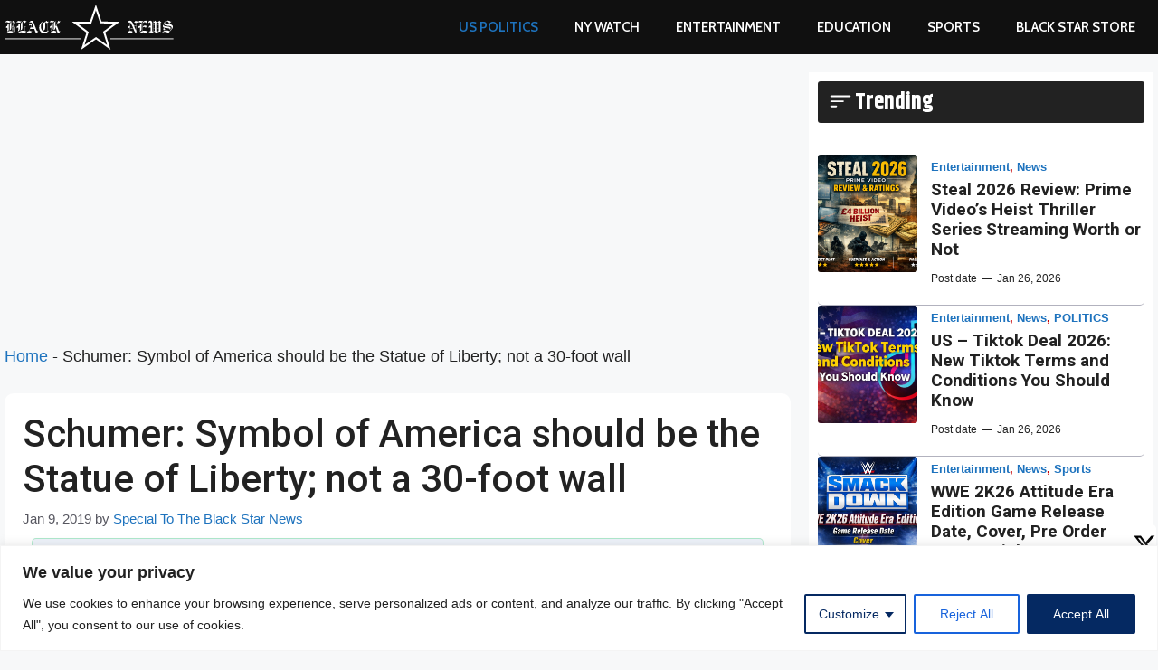

--- FILE ---
content_type: text/html; charset=UTF-8
request_url: https://blackstarnews.com/schumer-symbol-of-america-should-be-the-statue-of-liberty-not/
body_size: 37197
content:
<!DOCTYPE html>
<html lang="en-US" prefix="og: https://ogp.me/ns#">
<head>
	<meta charset="UTF-8">
	
<script async src="https://pagead2.googlesyndication.com/pagead/js/adsbygoogle.js?client=ca-pub-3893283730791877"
     crossorigin="anonymous"></script>
	
<meta name="google-adsense-account" content="ca-pub-3893283730791877">
<meta name="viewport" content="width=device-width, initial-scale=1">
<!-- Search Engine Optimization by Rank Math PRO - https://rankmath.com/ -->
<title>Schumer: Symbol of America should be the Statue of Liberty; not a 30-foot wall - Black Star News</title>
<meta name="robots" content="index, follow, max-snippet:-1, max-video-preview:-1, max-image-preview:large"/>
<link rel="canonical" href="https://blackstarnews.com/schumer-symbol-of-america-should-be-the-statue-of-liberty-not/" />
<meta property="og:locale" content="en_US" />
<meta property="og:type" content="article" />
<meta property="og:title" content="Schumer: Symbol of America should be the Statue of Liberty; not a 30-foot wall - Black Star News" />
<meta property="og:url" content="https://blackstarnews.com/schumer-symbol-of-america-should-be-the-statue-of-liberty-not/" />
<meta property="og:site_name" content="Black Star News" />
<meta property="article:publisher" content="https://www.facebook.com/officialblackstarnews" />
<meta property="article:tag" content="Chuck Schumer" />
<meta property="article:tag" content="Donald Trump" />
<meta property="article:tag" content="House of Representatives" />
<meta property="article:tag" content="president&#039;s hate-speech" />
<meta property="article:tag" content="SCHUMER" />
<meta property="article:tag" content="senseless shutdown" />
<meta property="article:tag" content="Statue of Liberty; Nancy Pelosi" />
<meta property="article:section" content="Uncategorized" />
<meta property="article:published_time" content="2019-01-09T07:32:24+00:00" />
<meta name="twitter:card" content="summary_large_image" />
<meta name="twitter:title" content="Schumer: Symbol of America should be the Statue of Liberty; not a 30-foot wall - Black Star News" />
<meta name="twitter:site" content="@nyblackstarnews" />
<meta name="twitter:creator" content="@nyblackstarnews" />
<meta name="twitter:label1" content="Written by" />
<meta name="twitter:data1" content="Special To The Black Star News" />
<meta name="twitter:label2" content="Time to read" />
<meta name="twitter:data2" content="3 minutes" />
<script type="application/ld+json" class="rank-math-schema-pro">{"@context":"https://schema.org","@graph":[{"@type":["Person","Organization"],"@id":"https://blackstarnews.com/#person","name":"Black Star News","sameAs":["https://www.facebook.com/officialblackstarnews","https://twitter.com/nyblackstarnews","https://www.instagram.com/officialblackstarnews/"],"logo":{"@type":"ImageObject","@id":"https://blackstarnews.com/#logo","url":"https://blackstarnews.com/wp-content/uploads/2024/11/black-star-news-logo.svg","contentUrl":"https://blackstarnews.com/wp-content/uploads/2024/11/black-star-news-logo.svg","caption":"Black Star News","inLanguage":"en-US","width":"","height":""},"image":{"@type":"ImageObject","@id":"https://blackstarnews.com/#logo","url":"https://blackstarnews.com/wp-content/uploads/2024/11/black-star-news-logo.svg","contentUrl":"https://blackstarnews.com/wp-content/uploads/2024/11/black-star-news-logo.svg","caption":"Black Star News","inLanguage":"en-US","width":"","height":""}},{"@type":"WebSite","@id":"https://blackstarnews.com/#website","url":"https://blackstarnews.com","name":"Black Star News","publisher":{"@id":"https://blackstarnews.com/#person"},"inLanguage":"en-US"},{"@type":"ImageObject","@id":"https://blackstarnews.com/wp-content/uploads/2019/01/pelosi.jpg","url":"https://blackstarnews.com/wp-content/uploads/2019/01/pelosi.jpg","width":"340","height":"176","caption":"Pelosi","inLanguage":"en-US"},{"@type":"BreadcrumbList","@id":"https://blackstarnews.com/schumer-symbol-of-america-should-be-the-statue-of-liberty-not/#breadcrumb","itemListElement":[{"@type":"ListItem","position":"1","item":{"@id":"https://blackstarnews.com","name":"Home"}},{"@type":"ListItem","position":"2","item":{"@id":"https://blackstarnews.com/schumer-symbol-of-america-should-be-the-statue-of-liberty-not/","name":"Schumer: Symbol of America should be the Statue of Liberty; not a 30-foot wall"}}]},{"@type":"WebPage","@id":"https://blackstarnews.com/schumer-symbol-of-america-should-be-the-statue-of-liberty-not/#webpage","url":"https://blackstarnews.com/schumer-symbol-of-america-should-be-the-statue-of-liberty-not/","name":"Schumer: Symbol of America should be the Statue of Liberty; not a 30-foot wall - Black Star News","datePublished":"2019-01-09T07:32:24+00:00","dateModified":"2019-01-09T07:32:24+00:00","isPartOf":{"@id":"https://blackstarnews.com/#website"},"primaryImageOfPage":{"@id":"https://blackstarnews.com/wp-content/uploads/2019/01/pelosi.jpg"},"inLanguage":"en-US","breadcrumb":{"@id":"https://blackstarnews.com/schumer-symbol-of-america-should-be-the-statue-of-liberty-not/#breadcrumb"}},{"@type":"Person","@id":"https://blackstarnews.com/author/special-to-the-black-star-news/","name":"Special To The Black Star News","url":"https://blackstarnews.com/author/special-to-the-black-star-news/","image":{"@type":"ImageObject","@id":"https://secure.gravatar.com/avatar/f73240730b1dd37e3674a6087836bd1526f6a348a68d7bfe0cb7454e4a2b7c2e?s=96&amp;d=mm&amp;r=g","url":"https://secure.gravatar.com/avatar/f73240730b1dd37e3674a6087836bd1526f6a348a68d7bfe0cb7454e4a2b7c2e?s=96&amp;d=mm&amp;r=g","caption":"Special To The Black Star News","inLanguage":"en-US"}},{"@type":"NewsArticle","headline":"Schumer: Symbol of America should be the Statue of Liberty; not a 30-foot wall - Black Star News","datePublished":"2019-01-09T07:32:24+00:00","dateModified":"2019-01-09T07:32:24+00:00","author":{"@id":"https://blackstarnews.com/author/special-to-the-black-star-news/","name":"Special To The Black Star News"},"publisher":{"@id":"https://blackstarnews.com/#person"},"description":"Schumer and Pelosi. Photo: CNN Screenshot.&nbsp;Nancy Pelosi, Speaker of the U.S. House of Representatives and Chuck Schumer Minority Leader in the U.S. Senate Ripped Down Donald Trump in their comments reacting to the president's hate-speech.&nbsp;Nancy Pelosi: Good evening.&nbsp;I appreciate the opportunity to speak directly to the American people tonight about how we can end this shutdown and meet the needs of the American people. Sadly, much of what we have heard from President Trump throughout this senseless shutdown has been full of misinformation and even malice. The president has chosen fear. We want to start with the facts.&nbsp;The fact is on the very first day of this Congress, House Democrats passed Senate Republican legislation to reopen government and fund smart, effective border security solutions. But the president is rejecting these bipartisan bills, which would reopen government over his obsession with forcing American taxpayers to waste billions of dollars on an expensive and ineffective wall \u2014 a wall he always promised Mexico would pay for.&nbsp;The fact is President Trump has chosen to hold hostage critical services for the health, safety and well-being of the American people and withhold the paychecks of 800,000 innocent workers across the nation \u2014 many of them veterans. He promised to keep government shutdown for \"months or years\" \u2014 no matter whom it hurts. That\u2019s just plain wrong.&nbsp;The fact is we all agree that we need to secure our borders, while honoring our values. We can build the infrastructure and roads at our ports of entry; we can install new technology to scan cars and trucks for drugs coming into our nation; we can hire the personnel we need to facilitate trade and immigration at the border; and we can fund more innovation to detect unauthorized crossings.&nbsp;The fact is the women and children at the border are not a security threat, they are a humanitarian challenge \u2014 a challenge that President Trump\u2019s own cruel and counterproductive policies have only deepened.&nbsp;And the fact is President Trump must stop holding the American people hostage, must stop manufacturing a crisis and must reopen the government.&nbsp;&nbsp;Thank you.&nbsp;Chuck Schumer: Thank you, Speaker Pelosi.&nbsp;My fellow Americans, we address you tonight for one reason only: the president of the United States \u2014 having failed to get Mexico to pay for his ineffective, unnecessary border wall, and unable to convince the Congress or the American people to foot the bill \u2014 has shut down the government. American democracy doesn\u2019t work that way. We don\u2019t govern by temper tantrum. No president should pound the table and demand he gets his way or else the government shuts down, hurting millions of Americans who are treated as leverage. Tonight \u2014 and throughout this debate and his presidency \u2014 President Trump has appealed to fear, not facts; division, not unity. Make no mistake: Democrats and the president both want stronger border security. However, we sharply disagree with the president about the most effective way to do it. So, how do we untangle this mess? There is an obvious solution: separate the shutdown from the arguments over border security. There is bipartisan legislation \u2014 supported by Democrats and Republicans \u2014 to reopen government while allowing debate over border security to continue.&nbsp;There is no excuse for hurting millions of Americans over a policy difference. Federal workers are about to miss a paycheck. Some families can\u2019t get a mortgage to buy a new home. Farmers and small businesses won\u2019t get loans they desperately need. Most presidents have used Oval Office addresses for noble purposes. This president just used the backdrop of the Oval Office to manufacture a crisis, stoke fear, and divert attention from the turmoil in his administration.&nbsp;My fellow Americans, there is no challenge so great that our nation cannot rise to meet it. We can reopen the government and continue to work through disagreements about policy. We can secure our border without an expensive, ineffective wall. And we can welcome legal immigrants and refugees without compromising safety and security. The symbol of America should be the Statue of Liberty, not a 30-foot wall. So our suggestion is a simple one: Mr. President: reopen the government and we can work to resolve our differences over border security. But end this shutdown now.&nbsp;Thank you.&nbsp;&nbsp;","copyrightYear":"2019","copyrightHolder":{"@id":"https://blackstarnews.com/#person"},"name":"Schumer: Symbol of America should be the Statue of Liberty; not a 30-foot wall - Black Star News","@id":"https://blackstarnews.com/schumer-symbol-of-america-should-be-the-statue-of-liberty-not/#richSnippet","isPartOf":{"@id":"https://blackstarnews.com/schumer-symbol-of-america-should-be-the-statue-of-liberty-not/#webpage"},"image":{"@id":"https://blackstarnews.com/wp-content/uploads/2019/01/pelosi.jpg"},"inLanguage":"en-US","mainEntityOfPage":{"@id":"https://blackstarnews.com/schumer-symbol-of-america-should-be-the-statue-of-liberty-not/#webpage"}}]}</script>
<!-- /Rank Math WordPress SEO plugin -->

<link rel='dns-prefetch' href='//stats.wp.com' />
<link href='https://fonts.gstatic.com' crossorigin rel='preconnect' />
<link href='https://fonts.googleapis.com' crossorigin rel='preconnect' />
<link rel="alternate" type="application/rss+xml" title="Black Star News &raquo; Feed" href="https://blackstarnews.com/feed/" />
<link rel="alternate" type="application/rss+xml" title="Black Star News &raquo; Comments Feed" href="https://blackstarnews.com/comments/feed/" />
<link rel="alternate" title="oEmbed (JSON)" type="application/json+oembed" href="https://blackstarnews.com/wp-json/oembed/1.0/embed?url=https%3A%2F%2Fblackstarnews.com%2Fschumer-symbol-of-america-should-be-the-statue-of-liberty-not%2F" />
<link rel="alternate" title="oEmbed (XML)" type="text/xml+oembed" href="https://blackstarnews.com/wp-json/oembed/1.0/embed?url=https%3A%2F%2Fblackstarnews.com%2Fschumer-symbol-of-america-should-be-the-statue-of-liberty-not%2F&#038;format=xml" />
<style id='wp-img-auto-sizes-contain-inline-css'>
img:is([sizes=auto i],[sizes^="auto," i]){contain-intrinsic-size:3000px 1500px}
/*# sourceURL=wp-img-auto-sizes-contain-inline-css */
</style>
<style id='wp-emoji-styles-inline-css'>

	img.wp-smiley, img.emoji {
		display: inline !important;
		border: none !important;
		box-shadow: none !important;
		height: 1em !important;
		width: 1em !important;
		margin: 0 0.07em !important;
		vertical-align: -0.1em !important;
		background: none !important;
		padding: 0 !important;
	}
/*# sourceURL=wp-emoji-styles-inline-css */
</style>
<style id='wp-block-library-inline-css'>
:root{--wp-block-synced-color:#7a00df;--wp-block-synced-color--rgb:122,0,223;--wp-bound-block-color:var(--wp-block-synced-color);--wp-editor-canvas-background:#ddd;--wp-admin-theme-color:#007cba;--wp-admin-theme-color--rgb:0,124,186;--wp-admin-theme-color-darker-10:#006ba1;--wp-admin-theme-color-darker-10--rgb:0,107,160.5;--wp-admin-theme-color-darker-20:#005a87;--wp-admin-theme-color-darker-20--rgb:0,90,135;--wp-admin-border-width-focus:2px}@media (min-resolution:192dpi){:root{--wp-admin-border-width-focus:1.5px}}.wp-element-button{cursor:pointer}:root .has-very-light-gray-background-color{background-color:#eee}:root .has-very-dark-gray-background-color{background-color:#313131}:root .has-very-light-gray-color{color:#eee}:root .has-very-dark-gray-color{color:#313131}:root .has-vivid-green-cyan-to-vivid-cyan-blue-gradient-background{background:linear-gradient(135deg,#00d084,#0693e3)}:root .has-purple-crush-gradient-background{background:linear-gradient(135deg,#34e2e4,#4721fb 50%,#ab1dfe)}:root .has-hazy-dawn-gradient-background{background:linear-gradient(135deg,#faaca8,#dad0ec)}:root .has-subdued-olive-gradient-background{background:linear-gradient(135deg,#fafae1,#67a671)}:root .has-atomic-cream-gradient-background{background:linear-gradient(135deg,#fdd79a,#004a59)}:root .has-nightshade-gradient-background{background:linear-gradient(135deg,#330968,#31cdcf)}:root .has-midnight-gradient-background{background:linear-gradient(135deg,#020381,#2874fc)}:root{--wp--preset--font-size--normal:16px;--wp--preset--font-size--huge:42px}.has-regular-font-size{font-size:1em}.has-larger-font-size{font-size:2.625em}.has-normal-font-size{font-size:var(--wp--preset--font-size--normal)}.has-huge-font-size{font-size:var(--wp--preset--font-size--huge)}.has-text-align-center{text-align:center}.has-text-align-left{text-align:left}.has-text-align-right{text-align:right}.has-fit-text{white-space:nowrap!important}#end-resizable-editor-section{display:none}.aligncenter{clear:both}.items-justified-left{justify-content:flex-start}.items-justified-center{justify-content:center}.items-justified-right{justify-content:flex-end}.items-justified-space-between{justify-content:space-between}.screen-reader-text{border:0;clip-path:inset(50%);height:1px;margin:-1px;overflow:hidden;padding:0;position:absolute;width:1px;word-wrap:normal!important}.screen-reader-text:focus{background-color:#ddd;clip-path:none;color:#444;display:block;font-size:1em;height:auto;left:5px;line-height:normal;padding:15px 23px 14px;text-decoration:none;top:5px;width:auto;z-index:100000}html :where(.has-border-color){border-style:solid}html :where([style*=border-top-color]){border-top-style:solid}html :where([style*=border-right-color]){border-right-style:solid}html :where([style*=border-bottom-color]){border-bottom-style:solid}html :where([style*=border-left-color]){border-left-style:solid}html :where([style*=border-width]){border-style:solid}html :where([style*=border-top-width]){border-top-style:solid}html :where([style*=border-right-width]){border-right-style:solid}html :where([style*=border-bottom-width]){border-bottom-style:solid}html :where([style*=border-left-width]){border-left-style:solid}html :where(img[class*=wp-image-]){height:auto;max-width:100%}:where(figure){margin:0 0 1em}html :where(.is-position-sticky){--wp-admin--admin-bar--position-offset:var(--wp-admin--admin-bar--height,0px)}@media screen and (max-width:600px){html :where(.is-position-sticky){--wp-admin--admin-bar--position-offset:0px}}

/*# sourceURL=wp-block-library-inline-css */
</style><style id='wp-block-image-inline-css'>
.wp-block-image>a,.wp-block-image>figure>a{display:inline-block}.wp-block-image img{box-sizing:border-box;height:auto;max-width:100%;vertical-align:bottom}@media not (prefers-reduced-motion){.wp-block-image img.hide{visibility:hidden}.wp-block-image img.show{animation:show-content-image .4s}}.wp-block-image[style*=border-radius] img,.wp-block-image[style*=border-radius]>a{border-radius:inherit}.wp-block-image.has-custom-border img{box-sizing:border-box}.wp-block-image.aligncenter{text-align:center}.wp-block-image.alignfull>a,.wp-block-image.alignwide>a{width:100%}.wp-block-image.alignfull img,.wp-block-image.alignwide img{height:auto;width:100%}.wp-block-image .aligncenter,.wp-block-image .alignleft,.wp-block-image .alignright,.wp-block-image.aligncenter,.wp-block-image.alignleft,.wp-block-image.alignright{display:table}.wp-block-image .aligncenter>figcaption,.wp-block-image .alignleft>figcaption,.wp-block-image .alignright>figcaption,.wp-block-image.aligncenter>figcaption,.wp-block-image.alignleft>figcaption,.wp-block-image.alignright>figcaption{caption-side:bottom;display:table-caption}.wp-block-image .alignleft{float:left;margin:.5em 1em .5em 0}.wp-block-image .alignright{float:right;margin:.5em 0 .5em 1em}.wp-block-image .aligncenter{margin-left:auto;margin-right:auto}.wp-block-image :where(figcaption){margin-bottom:1em;margin-top:.5em}.wp-block-image.is-style-circle-mask img{border-radius:9999px}@supports ((-webkit-mask-image:none) or (mask-image:none)) or (-webkit-mask-image:none){.wp-block-image.is-style-circle-mask img{border-radius:0;-webkit-mask-image:url('data:image/svg+xml;utf8,<svg viewBox="0 0 100 100" xmlns="http://www.w3.org/2000/svg"><circle cx="50" cy="50" r="50"/></svg>');mask-image:url('data:image/svg+xml;utf8,<svg viewBox="0 0 100 100" xmlns="http://www.w3.org/2000/svg"><circle cx="50" cy="50" r="50"/></svg>');mask-mode:alpha;-webkit-mask-position:center;mask-position:center;-webkit-mask-repeat:no-repeat;mask-repeat:no-repeat;-webkit-mask-size:contain;mask-size:contain}}:root :where(.wp-block-image.is-style-rounded img,.wp-block-image .is-style-rounded img){border-radius:9999px}.wp-block-image figure{margin:0}.wp-lightbox-container{display:flex;flex-direction:column;position:relative}.wp-lightbox-container img{cursor:zoom-in}.wp-lightbox-container img:hover+button{opacity:1}.wp-lightbox-container button{align-items:center;backdrop-filter:blur(16px) saturate(180%);background-color:#5a5a5a40;border:none;border-radius:4px;cursor:zoom-in;display:flex;height:20px;justify-content:center;opacity:0;padding:0;position:absolute;right:16px;text-align:center;top:16px;width:20px;z-index:100}@media not (prefers-reduced-motion){.wp-lightbox-container button{transition:opacity .2s ease}}.wp-lightbox-container button:focus-visible{outline:3px auto #5a5a5a40;outline:3px auto -webkit-focus-ring-color;outline-offset:3px}.wp-lightbox-container button:hover{cursor:pointer;opacity:1}.wp-lightbox-container button:focus{opacity:1}.wp-lightbox-container button:focus,.wp-lightbox-container button:hover,.wp-lightbox-container button:not(:hover):not(:active):not(.has-background){background-color:#5a5a5a40;border:none}.wp-lightbox-overlay{box-sizing:border-box;cursor:zoom-out;height:100vh;left:0;overflow:hidden;position:fixed;top:0;visibility:hidden;width:100%;z-index:100000}.wp-lightbox-overlay .close-button{align-items:center;cursor:pointer;display:flex;justify-content:center;min-height:40px;min-width:40px;padding:0;position:absolute;right:calc(env(safe-area-inset-right) + 16px);top:calc(env(safe-area-inset-top) + 16px);z-index:5000000}.wp-lightbox-overlay .close-button:focus,.wp-lightbox-overlay .close-button:hover,.wp-lightbox-overlay .close-button:not(:hover):not(:active):not(.has-background){background:none;border:none}.wp-lightbox-overlay .lightbox-image-container{height:var(--wp--lightbox-container-height);left:50%;overflow:hidden;position:absolute;top:50%;transform:translate(-50%,-50%);transform-origin:top left;width:var(--wp--lightbox-container-width);z-index:9999999999}.wp-lightbox-overlay .wp-block-image{align-items:center;box-sizing:border-box;display:flex;height:100%;justify-content:center;margin:0;position:relative;transform-origin:0 0;width:100%;z-index:3000000}.wp-lightbox-overlay .wp-block-image img{height:var(--wp--lightbox-image-height);min-height:var(--wp--lightbox-image-height);min-width:var(--wp--lightbox-image-width);width:var(--wp--lightbox-image-width)}.wp-lightbox-overlay .wp-block-image figcaption{display:none}.wp-lightbox-overlay button{background:none;border:none}.wp-lightbox-overlay .scrim{background-color:#fff;height:100%;opacity:.9;position:absolute;width:100%;z-index:2000000}.wp-lightbox-overlay.active{visibility:visible}@media not (prefers-reduced-motion){.wp-lightbox-overlay.active{animation:turn-on-visibility .25s both}.wp-lightbox-overlay.active img{animation:turn-on-visibility .35s both}.wp-lightbox-overlay.show-closing-animation:not(.active){animation:turn-off-visibility .35s both}.wp-lightbox-overlay.show-closing-animation:not(.active) img{animation:turn-off-visibility .25s both}.wp-lightbox-overlay.zoom.active{animation:none;opacity:1;visibility:visible}.wp-lightbox-overlay.zoom.active .lightbox-image-container{animation:lightbox-zoom-in .4s}.wp-lightbox-overlay.zoom.active .lightbox-image-container img{animation:none}.wp-lightbox-overlay.zoom.active .scrim{animation:turn-on-visibility .4s forwards}.wp-lightbox-overlay.zoom.show-closing-animation:not(.active){animation:none}.wp-lightbox-overlay.zoom.show-closing-animation:not(.active) .lightbox-image-container{animation:lightbox-zoom-out .4s}.wp-lightbox-overlay.zoom.show-closing-animation:not(.active) .lightbox-image-container img{animation:none}.wp-lightbox-overlay.zoom.show-closing-animation:not(.active) .scrim{animation:turn-off-visibility .4s forwards}}@keyframes show-content-image{0%{visibility:hidden}99%{visibility:hidden}to{visibility:visible}}@keyframes turn-on-visibility{0%{opacity:0}to{opacity:1}}@keyframes turn-off-visibility{0%{opacity:1;visibility:visible}99%{opacity:0;visibility:visible}to{opacity:0;visibility:hidden}}@keyframes lightbox-zoom-in{0%{transform:translate(calc((-100vw + var(--wp--lightbox-scrollbar-width))/2 + var(--wp--lightbox-initial-left-position)),calc(-50vh + var(--wp--lightbox-initial-top-position))) scale(var(--wp--lightbox-scale))}to{transform:translate(-50%,-50%) scale(1)}}@keyframes lightbox-zoom-out{0%{transform:translate(-50%,-50%) scale(1);visibility:visible}99%{visibility:visible}to{transform:translate(calc((-100vw + var(--wp--lightbox-scrollbar-width))/2 + var(--wp--lightbox-initial-left-position)),calc(-50vh + var(--wp--lightbox-initial-top-position))) scale(var(--wp--lightbox-scale));visibility:hidden}}
/*# sourceURL=https://blackstarnews.com/wp-includes/blocks/image/style.min.css */
</style>
<style id='wp-block-post-terms-inline-css'>
.wp-block-post-terms{box-sizing:border-box}.wp-block-post-terms .wp-block-post-terms__separator{white-space:pre-wrap}
/*# sourceURL=https://blackstarnews.com/wp-includes/blocks/post-terms/style.min.css */
</style>
<style id='wp-block-columns-inline-css'>
.wp-block-columns{box-sizing:border-box;display:flex;flex-wrap:wrap!important}@media (min-width:782px){.wp-block-columns{flex-wrap:nowrap!important}}.wp-block-columns{align-items:normal!important}.wp-block-columns.are-vertically-aligned-top{align-items:flex-start}.wp-block-columns.are-vertically-aligned-center{align-items:center}.wp-block-columns.are-vertically-aligned-bottom{align-items:flex-end}@media (max-width:781px){.wp-block-columns:not(.is-not-stacked-on-mobile)>.wp-block-column{flex-basis:100%!important}}@media (min-width:782px){.wp-block-columns:not(.is-not-stacked-on-mobile)>.wp-block-column{flex-basis:0;flex-grow:1}.wp-block-columns:not(.is-not-stacked-on-mobile)>.wp-block-column[style*=flex-basis]{flex-grow:0}}.wp-block-columns.is-not-stacked-on-mobile{flex-wrap:nowrap!important}.wp-block-columns.is-not-stacked-on-mobile>.wp-block-column{flex-basis:0;flex-grow:1}.wp-block-columns.is-not-stacked-on-mobile>.wp-block-column[style*=flex-basis]{flex-grow:0}:where(.wp-block-columns){margin-bottom:1.75em}:where(.wp-block-columns.has-background){padding:1.25em 2.375em}.wp-block-column{flex-grow:1;min-width:0;overflow-wrap:break-word;word-break:break-word}.wp-block-column.is-vertically-aligned-top{align-self:flex-start}.wp-block-column.is-vertically-aligned-center{align-self:center}.wp-block-column.is-vertically-aligned-bottom{align-self:flex-end}.wp-block-column.is-vertically-aligned-stretch{align-self:stretch}.wp-block-column.is-vertically-aligned-bottom,.wp-block-column.is-vertically-aligned-center,.wp-block-column.is-vertically-aligned-top{width:100%}
/*# sourceURL=https://blackstarnews.com/wp-includes/blocks/columns/style.min.css */
</style>
<style id='global-styles-inline-css'>
:root{--wp--preset--aspect-ratio--square: 1;--wp--preset--aspect-ratio--4-3: 4/3;--wp--preset--aspect-ratio--3-4: 3/4;--wp--preset--aspect-ratio--3-2: 3/2;--wp--preset--aspect-ratio--2-3: 2/3;--wp--preset--aspect-ratio--16-9: 16/9;--wp--preset--aspect-ratio--9-16: 9/16;--wp--preset--color--black: #000000;--wp--preset--color--cyan-bluish-gray: #abb8c3;--wp--preset--color--white: #ffffff;--wp--preset--color--pale-pink: #f78da7;--wp--preset--color--vivid-red: #cf2e2e;--wp--preset--color--luminous-vivid-orange: #ff6900;--wp--preset--color--luminous-vivid-amber: #fcb900;--wp--preset--color--light-green-cyan: #7bdcb5;--wp--preset--color--vivid-green-cyan: #00d084;--wp--preset--color--pale-cyan-blue: #8ed1fc;--wp--preset--color--vivid-cyan-blue: #0693e3;--wp--preset--color--vivid-purple: #9b51e0;--wp--preset--color--contrast: var(--contrast);--wp--preset--color--contrast-2: var(--contrast-2);--wp--preset--color--contrast-3: var(--contrast-3);--wp--preset--color--base: var(--base);--wp--preset--color--base-2: var(--base-2);--wp--preset--color--base-3: var(--base-3);--wp--preset--color--accent: var(--accent);--wp--preset--color--red-re: var(--red-re);--wp--preset--gradient--vivid-cyan-blue-to-vivid-purple: linear-gradient(135deg,rgb(6,147,227) 0%,rgb(155,81,224) 100%);--wp--preset--gradient--light-green-cyan-to-vivid-green-cyan: linear-gradient(135deg,rgb(122,220,180) 0%,rgb(0,208,130) 100%);--wp--preset--gradient--luminous-vivid-amber-to-luminous-vivid-orange: linear-gradient(135deg,rgb(252,185,0) 0%,rgb(255,105,0) 100%);--wp--preset--gradient--luminous-vivid-orange-to-vivid-red: linear-gradient(135deg,rgb(255,105,0) 0%,rgb(207,46,46) 100%);--wp--preset--gradient--very-light-gray-to-cyan-bluish-gray: linear-gradient(135deg,rgb(238,238,238) 0%,rgb(169,184,195) 100%);--wp--preset--gradient--cool-to-warm-spectrum: linear-gradient(135deg,rgb(74,234,220) 0%,rgb(151,120,209) 20%,rgb(207,42,186) 40%,rgb(238,44,130) 60%,rgb(251,105,98) 80%,rgb(254,248,76) 100%);--wp--preset--gradient--blush-light-purple: linear-gradient(135deg,rgb(255,206,236) 0%,rgb(152,150,240) 100%);--wp--preset--gradient--blush-bordeaux: linear-gradient(135deg,rgb(254,205,165) 0%,rgb(254,45,45) 50%,rgb(107,0,62) 100%);--wp--preset--gradient--luminous-dusk: linear-gradient(135deg,rgb(255,203,112) 0%,rgb(199,81,192) 50%,rgb(65,88,208) 100%);--wp--preset--gradient--pale-ocean: linear-gradient(135deg,rgb(255,245,203) 0%,rgb(182,227,212) 50%,rgb(51,167,181) 100%);--wp--preset--gradient--electric-grass: linear-gradient(135deg,rgb(202,248,128) 0%,rgb(113,206,126) 100%);--wp--preset--gradient--midnight: linear-gradient(135deg,rgb(2,3,129) 0%,rgb(40,116,252) 100%);--wp--preset--font-size--small: 13px;--wp--preset--font-size--medium: 20px;--wp--preset--font-size--large: 36px;--wp--preset--font-size--x-large: 42px;--wp--preset--spacing--20: 0.44rem;--wp--preset--spacing--30: 0.67rem;--wp--preset--spacing--40: 1rem;--wp--preset--spacing--50: 1.5rem;--wp--preset--spacing--60: 2.25rem;--wp--preset--spacing--70: 3.38rem;--wp--preset--spacing--80: 5.06rem;--wp--preset--shadow--natural: 6px 6px 9px rgba(0, 0, 0, 0.2);--wp--preset--shadow--deep: 12px 12px 50px rgba(0, 0, 0, 0.4);--wp--preset--shadow--sharp: 6px 6px 0px rgba(0, 0, 0, 0.2);--wp--preset--shadow--outlined: 6px 6px 0px -3px rgb(255, 255, 255), 6px 6px rgb(0, 0, 0);--wp--preset--shadow--crisp: 6px 6px 0px rgb(0, 0, 0);}:where(.is-layout-flex){gap: 0.5em;}:where(.is-layout-grid){gap: 0.5em;}body .is-layout-flex{display: flex;}.is-layout-flex{flex-wrap: wrap;align-items: center;}.is-layout-flex > :is(*, div){margin: 0;}body .is-layout-grid{display: grid;}.is-layout-grid > :is(*, div){margin: 0;}:where(.wp-block-columns.is-layout-flex){gap: 2em;}:where(.wp-block-columns.is-layout-grid){gap: 2em;}:where(.wp-block-post-template.is-layout-flex){gap: 1.25em;}:where(.wp-block-post-template.is-layout-grid){gap: 1.25em;}.has-black-color{color: var(--wp--preset--color--black) !important;}.has-cyan-bluish-gray-color{color: var(--wp--preset--color--cyan-bluish-gray) !important;}.has-white-color{color: var(--wp--preset--color--white) !important;}.has-pale-pink-color{color: var(--wp--preset--color--pale-pink) !important;}.has-vivid-red-color{color: var(--wp--preset--color--vivid-red) !important;}.has-luminous-vivid-orange-color{color: var(--wp--preset--color--luminous-vivid-orange) !important;}.has-luminous-vivid-amber-color{color: var(--wp--preset--color--luminous-vivid-amber) !important;}.has-light-green-cyan-color{color: var(--wp--preset--color--light-green-cyan) !important;}.has-vivid-green-cyan-color{color: var(--wp--preset--color--vivid-green-cyan) !important;}.has-pale-cyan-blue-color{color: var(--wp--preset--color--pale-cyan-blue) !important;}.has-vivid-cyan-blue-color{color: var(--wp--preset--color--vivid-cyan-blue) !important;}.has-vivid-purple-color{color: var(--wp--preset--color--vivid-purple) !important;}.has-black-background-color{background-color: var(--wp--preset--color--black) !important;}.has-cyan-bluish-gray-background-color{background-color: var(--wp--preset--color--cyan-bluish-gray) !important;}.has-white-background-color{background-color: var(--wp--preset--color--white) !important;}.has-pale-pink-background-color{background-color: var(--wp--preset--color--pale-pink) !important;}.has-vivid-red-background-color{background-color: var(--wp--preset--color--vivid-red) !important;}.has-luminous-vivid-orange-background-color{background-color: var(--wp--preset--color--luminous-vivid-orange) !important;}.has-luminous-vivid-amber-background-color{background-color: var(--wp--preset--color--luminous-vivid-amber) !important;}.has-light-green-cyan-background-color{background-color: var(--wp--preset--color--light-green-cyan) !important;}.has-vivid-green-cyan-background-color{background-color: var(--wp--preset--color--vivid-green-cyan) !important;}.has-pale-cyan-blue-background-color{background-color: var(--wp--preset--color--pale-cyan-blue) !important;}.has-vivid-cyan-blue-background-color{background-color: var(--wp--preset--color--vivid-cyan-blue) !important;}.has-vivid-purple-background-color{background-color: var(--wp--preset--color--vivid-purple) !important;}.has-black-border-color{border-color: var(--wp--preset--color--black) !important;}.has-cyan-bluish-gray-border-color{border-color: var(--wp--preset--color--cyan-bluish-gray) !important;}.has-white-border-color{border-color: var(--wp--preset--color--white) !important;}.has-pale-pink-border-color{border-color: var(--wp--preset--color--pale-pink) !important;}.has-vivid-red-border-color{border-color: var(--wp--preset--color--vivid-red) !important;}.has-luminous-vivid-orange-border-color{border-color: var(--wp--preset--color--luminous-vivid-orange) !important;}.has-luminous-vivid-amber-border-color{border-color: var(--wp--preset--color--luminous-vivid-amber) !important;}.has-light-green-cyan-border-color{border-color: var(--wp--preset--color--light-green-cyan) !important;}.has-vivid-green-cyan-border-color{border-color: var(--wp--preset--color--vivid-green-cyan) !important;}.has-pale-cyan-blue-border-color{border-color: var(--wp--preset--color--pale-cyan-blue) !important;}.has-vivid-cyan-blue-border-color{border-color: var(--wp--preset--color--vivid-cyan-blue) !important;}.has-vivid-purple-border-color{border-color: var(--wp--preset--color--vivid-purple) !important;}.has-vivid-cyan-blue-to-vivid-purple-gradient-background{background: var(--wp--preset--gradient--vivid-cyan-blue-to-vivid-purple) !important;}.has-light-green-cyan-to-vivid-green-cyan-gradient-background{background: var(--wp--preset--gradient--light-green-cyan-to-vivid-green-cyan) !important;}.has-luminous-vivid-amber-to-luminous-vivid-orange-gradient-background{background: var(--wp--preset--gradient--luminous-vivid-amber-to-luminous-vivid-orange) !important;}.has-luminous-vivid-orange-to-vivid-red-gradient-background{background: var(--wp--preset--gradient--luminous-vivid-orange-to-vivid-red) !important;}.has-very-light-gray-to-cyan-bluish-gray-gradient-background{background: var(--wp--preset--gradient--very-light-gray-to-cyan-bluish-gray) !important;}.has-cool-to-warm-spectrum-gradient-background{background: var(--wp--preset--gradient--cool-to-warm-spectrum) !important;}.has-blush-light-purple-gradient-background{background: var(--wp--preset--gradient--blush-light-purple) !important;}.has-blush-bordeaux-gradient-background{background: var(--wp--preset--gradient--blush-bordeaux) !important;}.has-luminous-dusk-gradient-background{background: var(--wp--preset--gradient--luminous-dusk) !important;}.has-pale-ocean-gradient-background{background: var(--wp--preset--gradient--pale-ocean) !important;}.has-electric-grass-gradient-background{background: var(--wp--preset--gradient--electric-grass) !important;}.has-midnight-gradient-background{background: var(--wp--preset--gradient--midnight) !important;}.has-small-font-size{font-size: var(--wp--preset--font-size--small) !important;}.has-medium-font-size{font-size: var(--wp--preset--font-size--medium) !important;}.has-large-font-size{font-size: var(--wp--preset--font-size--large) !important;}.has-x-large-font-size{font-size: var(--wp--preset--font-size--x-large) !important;}
:where(.wp-block-columns.is-layout-flex){gap: 2em;}:where(.wp-block-columns.is-layout-grid){gap: 2em;}
/*# sourceURL=global-styles-inline-css */
</style>
<style id='core-block-supports-inline-css'>
.wp-elements-f136271da78fc74e03f1c2b6065d621f a:where(:not(.wp-element-button)){color:var(--wp--preset--color--red-re);}.wp-container-core-columns-is-layout-9d6595d7{flex-wrap:nowrap;}
/*# sourceURL=core-block-supports-inline-css */
</style>

<style id='classic-theme-styles-inline-css'>
/*! This file is auto-generated */
.wp-block-button__link{color:#fff;background-color:#32373c;border-radius:9999px;box-shadow:none;text-decoration:none;padding:calc(.667em + 2px) calc(1.333em + 2px);font-size:1.125em}.wp-block-file__button{background:#32373c;color:#fff;text-decoration:none}
/*# sourceURL=/wp-includes/css/classic-themes.min.css */
</style>
<link rel='stylesheet' id='generateblocks-google-fonts-css' href='https://fonts.googleapis.com/css?family=Khand:300,regular,500,600,700&#038;display=swap' media='all' />
<link rel='stylesheet' id='ez-toc-css' href='https://blackstarnews.com/wp-content/plugins/easy-table-of-contents/assets/css/screen.min.css?ver=2.0.80' media='all' />
<style id='ez-toc-inline-css'>
div#ez-toc-container .ez-toc-title {font-size: 120%;}div#ez-toc-container .ez-toc-title {font-weight: 500;}div#ez-toc-container ul li , div#ez-toc-container ul li a {font-size: 95%;}div#ez-toc-container ul li , div#ez-toc-container ul li a {font-weight: 500;}div#ez-toc-container nav ul ul li {font-size: 90%;}.ez-toc-box-title {font-weight: bold; margin-bottom: 10px; text-align: center; text-transform: uppercase; letter-spacing: 1px; color: #666; padding-bottom: 5px;position:absolute;top:-4%;left:5%;background-color: inherit;transition: top 0.3s ease;}.ez-toc-box-title.toc-closed {top:-25%;}
.ez-toc-container-direction {direction: ltr;}.ez-toc-counter ul{counter-reset: item ;}.ez-toc-counter nav ul li a::before {content: counters(item, '.', decimal) '. ';display: inline-block;counter-increment: item;flex-grow: 0;flex-shrink: 0;margin-right: .2em; float: left; }.ez-toc-widget-direction {direction: ltr;}.ez-toc-widget-container ul{counter-reset: item ;}.ez-toc-widget-container nav ul li a::before {content: counters(item, '.', decimal) '. ';display: inline-block;counter-increment: item;flex-grow: 0;flex-shrink: 0;margin-right: .2em; float: left; }
/*# sourceURL=ez-toc-inline-css */
</style>
<link rel='stylesheet' id='generate-style-css' href='https://blackstarnews.com/wp-content/themes/generatepress/assets/css/main.min.css?ver=3.6.0' media='all' />
<style id='generate-style-inline-css'>
body{background-color:var(--base-2);color:var(--contrast);}a{color:var(--accent);}a{text-decoration:underline;}.entry-title a, .site-branding a, a.button, .wp-block-button__link, .main-navigation a{text-decoration:none;}a:hover, a:focus, a:active{color:var(--contrast);}.grid-container{max-width:1270px;}.wp-block-group__inner-container{max-width:1270px;margin-left:auto;margin-right:auto;}.site-header .header-image{width:210px;}:root{--contrast:#222222;--contrast-2:#575760;--contrast-3:#b2b2be;--base:#f0f0f0;--base-2:#f7f8f9;--base-3:#ffffff;--accent:#1e73be;--red-re:#cc0100;}:root .has-contrast-color{color:var(--contrast);}:root .has-contrast-background-color{background-color:var(--contrast);}:root .has-contrast-2-color{color:var(--contrast-2);}:root .has-contrast-2-background-color{background-color:var(--contrast-2);}:root .has-contrast-3-color{color:var(--contrast-3);}:root .has-contrast-3-background-color{background-color:var(--contrast-3);}:root .has-base-color{color:var(--base);}:root .has-base-background-color{background-color:var(--base);}:root .has-base-2-color{color:var(--base-2);}:root .has-base-2-background-color{background-color:var(--base-2);}:root .has-base-3-color{color:var(--base-3);}:root .has-base-3-background-color{background-color:var(--base-3);}:root .has-accent-color{color:var(--accent);}:root .has-accent-background-color{background-color:var(--accent);}:root .has-red-re-color{color:var(--red-re);}:root .has-red-re-background-color{background-color:var(--red-re);}body, button, input, select, textarea{font-family:Helvetica;font-size:18px;}body{line-height:28px;}@media (max-width:768px){body, button, input, select, textarea{font-size:19px;}body{line-height:1.6;}}h1, h2, h3, h4, h5, h6{font-family:Roboto, sans-serif;font-weight:500;}.main-navigation a, .main-navigation .menu-toggle, .main-navigation .menu-bar-items{font-family:Cabin, sans-serif;font-weight:600;text-transform:uppercase;}.top-bar{background-color:#636363;color:#ffffff;}.top-bar a{color:#ffffff;}.top-bar a:hover{color:#303030;}.site-header{background-color:var(--base-3);}.main-title a,.main-title a:hover{color:var(--base-3);}.site-description{color:var(--contrast-2);}.main-navigation,.main-navigation ul ul{background-color:#101010;}.main-navigation .main-nav ul li a, .main-navigation .menu-toggle, .main-navigation .menu-bar-items{color:var(--base-3);}.main-navigation .main-nav ul li:not([class*="current-menu-"]):hover > a, .main-navigation .main-nav ul li:not([class*="current-menu-"]):focus > a, .main-navigation .main-nav ul li.sfHover:not([class*="current-menu-"]) > a, .main-navigation .menu-bar-item:hover > a, .main-navigation .menu-bar-item.sfHover > a{color:var(--accent);}button.menu-toggle:hover,button.menu-toggle:focus{color:var(--base-3);}.main-navigation .main-nav ul li[class*="current-menu-"] > a{color:var(--accent);}.navigation-search input[type="search"],.navigation-search input[type="search"]:active, .navigation-search input[type="search"]:focus, .main-navigation .main-nav ul li.search-item.active > a, .main-navigation .menu-bar-items .search-item.active > a{color:var(--accent);}.main-navigation ul ul{background-color:var(--base);}.separate-containers .inside-article, .separate-containers .comments-area, .separate-containers .page-header, .one-container .container, .separate-containers .paging-navigation, .inside-page-header{background-color:var(--base-3);}.entry-title a{color:var(--contrast);}.entry-title a:hover{color:var(--contrast-2);}.entry-meta{color:var(--contrast-2);}.sidebar .widget{background-color:var(--base-3);}.footer-widgets{background-color:var(--base-3);}.site-info{background-color:var(--base-3);}input[type="text"],input[type="email"],input[type="url"],input[type="password"],input[type="search"],input[type="tel"],input[type="number"],textarea,select{color:var(--contrast);background-color:var(--base-2);border-color:var(--base);}input[type="text"]:focus,input[type="email"]:focus,input[type="url"]:focus,input[type="password"]:focus,input[type="search"]:focus,input[type="tel"]:focus,input[type="number"]:focus,textarea:focus,select:focus{color:var(--contrast);background-color:var(--base-2);border-color:var(--contrast-3);}button,html input[type="button"],input[type="reset"],input[type="submit"],a.button,a.wp-block-button__link:not(.has-background){color:#ffffff;background-color:#55555e;}button:hover,html input[type="button"]:hover,input[type="reset"]:hover,input[type="submit"]:hover,a.button:hover,button:focus,html input[type="button"]:focus,input[type="reset"]:focus,input[type="submit"]:focus,a.button:focus,a.wp-block-button__link:not(.has-background):active,a.wp-block-button__link:not(.has-background):focus,a.wp-block-button__link:not(.has-background):hover{color:#ffffff;background-color:#3f4047;}a.generate-back-to-top{background-color:rgba( 0,0,0,0.4 );color:#ffffff;}a.generate-back-to-top:hover,a.generate-back-to-top:focus{background-color:rgba( 0,0,0,0.6 );color:#ffffff;}:root{--gp-search-modal-bg-color:var(--base-3);--gp-search-modal-text-color:var(--contrast);--gp-search-modal-overlay-bg-color:rgba(0,0,0,0.2);}@media (max-width: 768px){.main-navigation .menu-bar-item:hover > a, .main-navigation .menu-bar-item.sfHover > a{background:none;color:var(--base-3);}}.inside-header{padding:10px;}.nav-below-header .main-navigation .inside-navigation.grid-container, .nav-above-header .main-navigation .inside-navigation.grid-container{padding:0px 10px 0px 10px;}.site-main .wp-block-group__inner-container{padding:40px;}.separate-containers .paging-navigation{padding-top:20px;padding-bottom:20px;}.entry-content .alignwide, body:not(.no-sidebar) .entry-content .alignfull{margin-left:-40px;width:calc(100% + 80px);max-width:calc(100% + 80px);}.rtl .menu-item-has-children .dropdown-menu-toggle{padding-left:20px;}.rtl .main-navigation .main-nav ul li.menu-item-has-children > a{padding-right:20px;}@media (max-width:768px){.separate-containers .inside-article, .separate-containers .comments-area, .separate-containers .page-header, .separate-containers .paging-navigation, .one-container .site-content, .inside-page-header{padding:30px;}.site-main .wp-block-group__inner-container{padding:30px;}.inside-top-bar{padding-right:30px;padding-left:30px;}.inside-header{padding-right:30px;padding-left:30px;}.widget-area .widget{padding-top:30px;padding-right:30px;padding-bottom:30px;padding-left:30px;}.footer-widgets-container{padding-top:30px;padding-right:30px;padding-bottom:30px;padding-left:30px;}.inside-site-info{padding-right:30px;padding-left:30px;}.entry-content .alignwide, body:not(.no-sidebar) .entry-content .alignfull{margin-left:-30px;width:calc(100% + 60px);max-width:calc(100% + 60px);}.one-container .site-main .paging-navigation{margin-bottom:20px;}}/* End cached CSS */.is-right-sidebar{width:30%;}.is-left-sidebar{width:30%;}.site-content .content-area{width:70%;}@media (max-width: 768px){.main-navigation .menu-toggle,.sidebar-nav-mobile:not(#sticky-placeholder){display:block;}.main-navigation ul,.gen-sidebar-nav,.main-navigation:not(.slideout-navigation):not(.toggled) .main-nav > ul,.has-inline-mobile-toggle #site-navigation .inside-navigation > *:not(.navigation-search):not(.main-nav){display:none;}.nav-align-right .inside-navigation,.nav-align-center .inside-navigation{justify-content:space-between;}}
.dynamic-author-image-rounded{border-radius:100%;}.dynamic-featured-image, .dynamic-author-image{vertical-align:middle;}.one-container.blog .dynamic-content-template:not(:last-child), .one-container.archive .dynamic-content-template:not(:last-child){padding-bottom:0px;}.dynamic-entry-excerpt > p:last-child{margin-bottom:0px;}
.main-navigation .main-nav ul li a,.menu-toggle,.main-navigation .menu-bar-item > a{transition: line-height 300ms ease}.main-navigation.toggled .main-nav > ul{background-color: #101010}.sticky-enabled .gen-sidebar-nav.is_stuck .main-navigation {margin-bottom: 0px;}.sticky-enabled .gen-sidebar-nav.is_stuck {z-index: 500;}.sticky-enabled .main-navigation.is_stuck {box-shadow: 0 2px 2px -2px rgba(0, 0, 0, .2);}.navigation-stick:not(.gen-sidebar-nav) {left: 0;right: 0;width: 100% !important;}.nav-float-right .navigation-stick {width: 100% !important;left: 0;}.nav-float-right .navigation-stick .navigation-branding {margin-right: auto;}.main-navigation.has-sticky-branding:not(.grid-container) .inside-navigation:not(.grid-container) .navigation-branding{margin-left: 10px;}
/*# sourceURL=generate-style-inline-css */
</style>
<link rel='stylesheet' id='generate-child-css' href='https://blackstarnews.com/wp-content/themes/gp-marketer-free/style.css?ver=1733478907' media='all' />
<link rel='stylesheet' id='generate-google-fonts-css' href='https://fonts.googleapis.com/css?family=Encode+Sans%3A100%2C200%2C300%2Cregular%2C500%2C600%2C700%2C800%2C900%7CCabin%3Aregular%2C500%2C600%2C700%2Citalic%2C500italic%2C600italic%2C700italic%7CRoboto%3A100%2C100italic%2C300%2C300italic%2Cregular%2Citalic%2C500%2C500italic%2C700%2C700italic%2C900%2C900italic&#038;display=auto&#038;ver=3.6.0' media='all' />
<style id='generateblocks-inline-css'>
.gb-container-b401ff4f{width:100%;}.gb-container-6db72f48{height:100%;padding:0;margin-top:15px;border-radius:5px;border-bottom:1px solid var(--contrast-3);}.gb-grid-wrapper > .gb-grid-column-6db72f48{width:100%;}.gb-container-c2698fb5{text-align:center;}.gb-grid-wrapper > .gb-grid-column-c2698fb5{width:33.33%;}.gb-grid-wrapper > .gb-grid-column-0ccc2086{width:66.66%;}.gb-container-1ca9d2ff{display:flex;flex-direction:row;text-align:left;margin-bottom:5px;}.gb-container-8c9f6d82{padding-top:60px;padding-bottom:20px;margin-top:50px;background-color:#101010;}.gb-container-dda14c6f{max-width:1270px;padding-bottom:40px;margin-right:auto;margin-bottom:20px;margin-left:auto;border-bottom:1px solid #858585;}.gb-grid-wrapper > .gb-grid-column-a2023d89{width:35%;}.gb-grid-wrapper > .gb-grid-column-570ab931{width:20%;}.gb-grid-wrapper > .gb-grid-column-2e0da1b4{width:20%;}.gb-grid-wrapper > .gb-grid-column-bdf05b11{width:25%;}.gb-container-016e2bcd{padding-top:30px;padding-bottom:20px;padding-left:10px;}h2.gb-headline-beb325f6{display:flex;align-items:center;column-gap:0.5em;font-family:Khand, sans-serif;font-size:25px;padding:8px 10px;border-radius:3px;color:#ffffff;background-color:var(--contrast);}h2.gb-headline-beb325f6 .gb-icon{line-height:0;color:var(--background);padding-right:0.5px;}h2.gb-headline-beb325f6 .gb-icon svg{width:1.2em;height:1.2em;fill:currentColor;}h2.gb-headline-0aff8cb6{font-size:19px;font-weight:700;margin-bottom:7px;}h2.gb-headline-0aff8cb6 a{color:var(--text-2);}h2.gb-headline-0aff8cb6 a:hover{color:var(--color-background-hover);}div.gb-headline-2c8fb847{display:flex;align-items:center;column-gap:0.5em;font-size:12px;color:var(--text-2);}div.gb-headline-2c8fb847 a{color:var(--text-1);}div.gb-headline-2c8fb847 a:hover{color:var(--color-background-hover);}div.gb-headline-37701396{display:flex;align-items:center;column-gap:0.5em;font-size:12px;padding-right:5px;padding-left:5px;color:var(--text-2);}div.gb-headline-37701396 a{color:var(--text-1);}div.gb-headline-37701396 a:hover{color:var(--color-background-hover);}div.gb-headline-5595e7e9{display:flex;align-items:center;column-gap:0.5em;font-size:12px;}p.gb-headline-3ea430c1{font-size:14px;font-weight:400;color:var(--base-3);}h2.gb-headline-344e1515{display:inline-flex;font-size:18px;margin-bottom:10px;color:#ffffff;}div.gb-headline-b71967aa{display:flex;align-items:center;column-gap:0.5em;font-size:15px;font-weight:500;margin-bottom:4px;color:#cacaca;}div.gb-headline-b71967aa a{color:#ffffff;}div.gb-headline-b71967aa a:hover{color:var(--link-text-hover);}div.gb-headline-a9462c3e{display:flex;align-items:center;column-gap:0.5em;font-size:15px;font-weight:500;margin-bottom:4px;color:#cacaca;}div.gb-headline-a9462c3e a{color:#ffffff;}div.gb-headline-a9462c3e a:hover{color:var(--link-text-hover);}div.gb-headline-bd273e43{display:flex;align-items:center;column-gap:0.5em;font-size:15px;font-weight:500;margin-bottom:4px;color:#ffffff;}div.gb-headline-bd273e43 a{color:#ffffff;}div.gb-headline-bd273e43 a:hover{color:var(--link-text-hover);}div.gb-headline-8bb8cf6e{display:flex;align-items:center;column-gap:0.5em;font-size:15px;font-weight:500;margin-bottom:4px;color:#ffffff;}div.gb-headline-8bb8cf6e a{color:#ffffff;}div.gb-headline-8bb8cf6e a:hover{color:var(--link-text-hover);}div.gb-headline-94f1c9e0{display:flex;align-items:center;column-gap:0.5em;font-size:15px;font-weight:500;margin-bottom:4px;color:#ffffff;}div.gb-headline-94f1c9e0 a{color:#ffffff;}div.gb-headline-94f1c9e0 a:hover{color:var(--link-text-hover);}h2.gb-headline-9c7e94a7{display:inline-flex;font-size:18px;margin-bottom:10px;color:#ffffff;}div.gb-headline-c69c122a{display:flex;align-items:center;column-gap:0.5em;font-size:15px;font-weight:500;margin-bottom:4px;color:#cacaca;}div.gb-headline-c69c122a a{color:#ffffff;}div.gb-headline-c69c122a a:hover{color:var(--link-text-hover);}div.gb-headline-00822b11{display:flex;align-items:center;column-gap:0.5em;font-size:15px;font-weight:500;margin-bottom:4px;color:#cacaca;}div.gb-headline-00822b11 a{color:#ffffff;}div.gb-headline-00822b11 a:hover{color:var(--link-text-hover);}div.gb-headline-ae4a8fcb{display:flex;align-items:center;column-gap:0.5em;font-size:15px;font-weight:500;margin-bottom:4px;color:#cacaca;}div.gb-headline-ae4a8fcb a{color:#ffffff;}div.gb-headline-ae4a8fcb a:hover{color:var(--link-text-hover);}div.gb-headline-e4946f6c{display:flex;align-items:center;column-gap:0.5em;font-size:15px;font-weight:500;margin-bottom:4px;color:#cacaca;}div.gb-headline-e4946f6c a{color:#ffffff;}div.gb-headline-e4946f6c a:hover{color:var(--link-text-hover);}div.gb-headline-f189184d{display:flex;align-items:center;column-gap:0.5em;font-size:15px;font-weight:500;margin-bottom:4px;color:#ffffff;}div.gb-headline-f189184d a{color:#ffffff;}div.gb-headline-f189184d a:hover{color:var(--link-text-hover);}div.gb-headline-d42b4229{display:flex;align-items:center;column-gap:0.5em;font-size:15px;font-weight:500;margin-bottom:4px;color:#ffffff;}div.gb-headline-d42b4229 a{color:#ffffff;}div.gb-headline-d42b4229 a:hover{color:#ffffff;}h2.gb-headline-244cf330{display:inline-flex;font-size:18px;margin-bottom:15px;color:#ffffff;}div.gb-headline-72081d55{font-size:13px;font-weight:500;text-align:center;color:#cacaca;}.gb-grid-wrapper-37ca3708{display:flex;flex-wrap:wrap;row-gap:14px;margin-left:-10px;}.gb-grid-wrapper-37ca3708 > .gb-grid-column{box-sizing:border-box;padding-left:10px;}.gb-grid-wrapper-558a7e5e{display:flex;flex-wrap:wrap;align-items:flex-start;margin-left:-15px;}.gb-grid-wrapper-558a7e5e > .gb-grid-column{box-sizing:border-box;padding-left:15px;}.gb-grid-wrapper-a61c9b45{display:flex;flex-wrap:wrap;row-gap:40px;margin-left:-40px;}.gb-grid-wrapper-a61c9b45 > .gb-grid-column{box-sizing:border-box;padding-left:40px;}.gb-image-29a1e249{border-radius:3px;height:130px;object-fit:cover;vertical-align:middle;}.gb-block-image-ef5b732f{padding:0;margin:0;text-align:center;}.gb-image-ef5b732f{width:100%;height:auto;vertical-align:middle;}a.gb-button-98395527{display:inline-flex;align-items:center;column-gap:0.5em;padding:8px;margin:3px;border-radius:3px;background-color:#085eca;color:#ffffff;text-decoration:none;}a.gb-button-98395527:hover, a.gb-button-98395527:active, a.gb-button-98395527:focus{background-color:#085eca;color:#ffffff;}a.gb-button-98395527 .gb-icon{line-height:0;}a.gb-button-98395527 .gb-icon svg{width:1.5em;height:1.5em;fill:currentColor;}a.gb-button-4bf77e9b{display:inline-flex;align-items:center;column-gap:0.5em;padding:8px;margin:3px;border-radius:3px;background-color:#000000;color:#ffffff;text-decoration:none;}a.gb-button-4bf77e9b:hover, a.gb-button-4bf77e9b:active, a.gb-button-4bf77e9b:focus{background-color:#000000;color:#ffffff;}a.gb-button-4bf77e9b .gb-icon{line-height:0;}a.gb-button-4bf77e9b .gb-icon svg{width:1.5em;height:1.5em;fill:currentColor;}a.gb-button-8da19ee3{display:inline-flex;align-items:center;column-gap:0.5em;padding:8px;margin:3px;border-radius:3px;background-color:#f6086b;color:#ffffff;text-decoration:none;}a.gb-button-8da19ee3:hover, a.gb-button-8da19ee3:active, a.gb-button-8da19ee3:focus{background-color:#f6086b;color:#ffffff;}a.gb-button-8da19ee3 .gb-icon{line-height:0;}a.gb-button-8da19ee3 .gb-icon svg{width:1.5em;height:1.5em;fill:currentColor;}a.gb-button-36c95caa{display:inline-flex;align-items:center;column-gap:0.5em;padding:8px;margin:3px;border-radius:3px;background-color:#00d95f;color:#ffffff;text-decoration:none;}a.gb-button-36c95caa:hover, a.gb-button-36c95caa:active, a.gb-button-36c95caa:focus{background-color:#00d95f;color:#ffffff;}a.gb-button-36c95caa .gb-icon{line-height:0;}a.gb-button-36c95caa .gb-icon svg{width:1.5em;height:1.5em;fill:currentColor;}@media (max-width: 1024px) {.gb-grid-wrapper > .gb-grid-column-6db72f48{width:100%;}.gb-container-a2023d89{margin-right:25px;margin-left:25px;}.gb-grid-wrapper > .gb-grid-column-a2023d89{width:50%;}.gb-container-570ab931{margin-right:25px;margin-left:25px;}.gb-grid-wrapper > .gb-grid-column-570ab931{width:50%;}.gb-container-2e0da1b4{margin-right:25px;margin-left:25px;}.gb-grid-wrapper > .gb-grid-column-2e0da1b4{width:50%;}.gb-container-bdf05b11{margin-right:25px;margin-left:25px;}.gb-grid-wrapper > .gb-grid-column-bdf05b11{width:50%;}.gb-grid-wrapper-a61c9b45{row-gap:40px;margin-left:-20px;}.gb-grid-wrapper-a61c9b45 > .gb-grid-column{padding-left:20px;}.gb-image-29a1e249{object-fit:cover;}}@media (max-width: 767px) {.gb-container-b401ff4f{width:100%;margin-right:0px;margin-left:0px;}.gb-grid-wrapper > .gb-grid-column-b401ff4f{width:100%;}.gb-container-6db72f48{padding:10px 7px;}.gb-grid-wrapper > .gb-grid-column-6db72f48{width:100%;}.gb-grid-wrapper > .gb-grid-column-c2698fb5{width:40%;}.gb-grid-wrapper > .gb-grid-column-0ccc2086{width:60%;}.gb-grid-wrapper > .gb-grid-column-a2023d89{width:100%;}.gb-grid-wrapper > .gb-grid-column-570ab931{width:100%;}.gb-grid-wrapper > .gb-grid-column-2e0da1b4{width:100%;}.gb-grid-wrapper > .gb-grid-column-bdf05b11{width:100%;}h2.gb-headline-beb325f6{font-size:20px;}h2.gb-headline-0aff8cb6{font-size:18px;margin-bottom:5px;}.gb-grid-wrapper-37ca3708{row-gap:15px;margin-left:-15px;}.gb-grid-wrapper-37ca3708 > .gb-grid-column{padding-left:15px;}.gb-grid-wrapper-a61c9b45{row-gap:40px;}.gb-image-29a1e249{object-fit:cover;}}:root{--gb-container-width:1270px;}.gb-container .wp-block-image img{vertical-align:middle;}.gb-grid-wrapper .wp-block-image{margin-bottom:0;}.gb-highlight{background:none;}.gb-shape{line-height:0;}
/*# sourceURL=generateblocks-inline-css */
</style>
<link rel='stylesheet' id='generate-blog-css' href='https://blackstarnews.com/wp-content/plugins/gp-premium/blog/functions/css/style.min.css?ver=2.5.4' media='all' />
<link rel='stylesheet' id='generate-offside-css' href='https://blackstarnews.com/wp-content/plugins/gp-premium/menu-plus/functions/css/offside.min.css?ver=2.5.4' media='all' />
<style id='generate-offside-inline-css'>
:root{--gp-slideout-width:265px;}.slideout-navigation, .slideout-navigation a{color:var(--base-3);}.slideout-navigation button.slideout-exit{color:var(--base-3);padding-left:20px;padding-right:20px;}.slide-opened nav.toggled .menu-toggle:before{display:none;}@media (max-width: 768px){.menu-bar-item.slideout-toggle{display:none;}}
.slideout-navigation.main-navigation .main-nav ul li a{font-family:Encode Sans, sans-serif;font-weight:600;text-transform:uppercase;font-size:16px;}
/*# sourceURL=generate-offside-inline-css */
</style>
<link rel='stylesheet' id='generate-navigation-branding-css' href='https://blackstarnews.com/wp-content/plugins/gp-premium/menu-plus/functions/css/navigation-branding-flex.min.css?ver=2.5.4' media='all' />
<style id='generate-navigation-branding-inline-css'>
.main-navigation.has-branding .inside-navigation.grid-container, .main-navigation.has-branding.grid-container .inside-navigation:not(.grid-container){padding:0px 40px 0px 40px;}.main-navigation.has-branding:not(.grid-container) .inside-navigation:not(.grid-container) .navigation-branding{margin-left:10px;}.main-navigation .sticky-navigation-logo, .main-navigation.navigation-stick .site-logo:not(.mobile-header-logo){display:none;}.main-navigation.navigation-stick .sticky-navigation-logo{display:block;}.navigation-branding img, .site-logo.mobile-header-logo img{height:60px;width:auto;}.navigation-branding .main-title{line-height:60px;}@media (max-width: 768px){.main-navigation.has-branding.nav-align-center .menu-bar-items, .main-navigation.has-sticky-branding.navigation-stick.nav-align-center .menu-bar-items{margin-left:auto;}.navigation-branding{margin-right:auto;margin-left:10px;}.navigation-branding .main-title, .mobile-header-navigation .site-logo{margin-left:10px;}.main-navigation.has-branding .inside-navigation.grid-container{padding:0px;}}
/*# sourceURL=generate-navigation-branding-inline-css */
</style>
<script src="https://blackstarnews.com/wp-includes/js/jquery/jquery.min.js?ver=3.7.1" id="jquery-core-js"></script>
<script src="https://blackstarnews.com/wp-includes/js/jquery/jquery-migrate.min.js?ver=3.4.1" id="jquery-migrate-js"></script>
<script id="cookie-law-info-js-extra">
var _ckyConfig = {"_ipData":[],"_assetsURL":"https://blackstarnews.com/wp-content/plugins/cookie-law-info/lite/frontend/images/","_publicURL":"https://blackstarnews.com","_expiry":"365","_categories":[{"name":"Necessary","slug":"necessary","isNecessary":true,"ccpaDoNotSell":true,"cookies":[],"active":true,"defaultConsent":{"gdpr":true,"ccpa":true}},{"name":"Functional","slug":"functional","isNecessary":false,"ccpaDoNotSell":true,"cookies":[],"active":true,"defaultConsent":{"gdpr":false,"ccpa":false}},{"name":"Analytics","slug":"analytics","isNecessary":false,"ccpaDoNotSell":true,"cookies":[],"active":true,"defaultConsent":{"gdpr":false,"ccpa":false}},{"name":"Performance","slug":"performance","isNecessary":false,"ccpaDoNotSell":true,"cookies":[],"active":true,"defaultConsent":{"gdpr":false,"ccpa":false}},{"name":"Advertisement","slug":"advertisement","isNecessary":false,"ccpaDoNotSell":true,"cookies":[],"active":true,"defaultConsent":{"gdpr":false,"ccpa":false}}],"_activeLaw":"gdpr","_rootDomain":"","_block":"1","_showBanner":"1","_bannerConfig":{"settings":{"type":"classic","preferenceCenterType":"pushdown","position":"bottom","applicableLaw":"gdpr"},"behaviours":{"reloadBannerOnAccept":false,"loadAnalyticsByDefault":false,"animations":{"onLoad":"animate","onHide":"sticky"}},"config":{"revisitConsent":{"status":true,"tag":"revisit-consent","position":"bottom-left","meta":{"url":"#"},"styles":{"background-color":"#0056A7"},"elements":{"title":{"type":"text","tag":"revisit-consent-title","status":true,"styles":{"color":"#0056a7"}}}},"preferenceCenter":{"toggle":{"status":true,"tag":"detail-category-toggle","type":"toggle","states":{"active":{"styles":{"background-color":"#1863DC"}},"inactive":{"styles":{"background-color":"#D0D5D2"}}}}},"categoryPreview":{"status":false,"toggle":{"status":true,"tag":"detail-category-preview-toggle","type":"toggle","states":{"active":{"styles":{"background-color":"#1863DC"}},"inactive":{"styles":{"background-color":"#D0D5D2"}}}}},"videoPlaceholder":{"status":true,"styles":{"background-color":"#000000","border-color":"#000000","color":"#ffffff"}},"readMore":{"status":false,"tag":"readmore-button","type":"link","meta":{"noFollow":true,"newTab":true},"styles":{"color":"#052962","background-color":"transparent","border-color":"transparent"}},"showMore":{"status":true,"tag":"show-desc-button","type":"button","styles":{"color":"#1863DC"}},"showLess":{"status":true,"tag":"hide-desc-button","type":"button","styles":{"color":"#1863DC"}},"alwaysActive":{"status":true,"tag":"always-active","styles":{"color":"#008000"}},"manualLinks":{"status":true,"tag":"manual-links","type":"link","styles":{"color":"#1863DC"}},"auditTable":{"status":true},"optOption":{"status":true,"toggle":{"status":true,"tag":"optout-option-toggle","type":"toggle","states":{"active":{"styles":{"background-color":"#1863dc"}},"inactive":{"styles":{"background-color":"#FFFFFF"}}}}}}},"_version":"3.3.9.1","_logConsent":"1","_tags":[{"tag":"accept-button","styles":{"color":"#FFFFFF","background-color":"#052962","border-color":"#052962"}},{"tag":"reject-button","styles":{"color":"#1863DC","background-color":"transparent","border-color":"#1863DC"}},{"tag":"settings-button","styles":{"color":"#052962","background-color":"transparent","border-color":"#052962"}},{"tag":"readmore-button","styles":{"color":"#052962","background-color":"transparent","border-color":"transparent"}},{"tag":"donotsell-button","styles":{"color":"#1863DC","background-color":"transparent","border-color":"transparent"}},{"tag":"show-desc-button","styles":{"color":"#1863DC"}},{"tag":"hide-desc-button","styles":{"color":"#1863DC"}},{"tag":"cky-always-active","styles":[]},{"tag":"cky-link","styles":[]},{"tag":"accept-button","styles":{"color":"#FFFFFF","background-color":"#052962","border-color":"#052962"}},{"tag":"revisit-consent","styles":{"background-color":"#0056A7"}}],"_shortCodes":[{"key":"cky_readmore","content":"\u003Ca href=\"https://blackstarnews.com/cookie-policy/\" class=\"cky-policy\" aria-label=\"Cookie Policy\" target=\"_blank\" rel=\"noopener\" data-cky-tag=\"readmore-button\"\u003ECookie Policy\u003C/a\u003E","tag":"readmore-button","status":false,"attributes":{"rel":"nofollow","target":"_blank"}},{"key":"cky_show_desc","content":"\u003Cbutton class=\"cky-show-desc-btn\" data-cky-tag=\"show-desc-button\" aria-label=\"Show more\"\u003EShow more\u003C/button\u003E","tag":"show-desc-button","status":true,"attributes":[]},{"key":"cky_hide_desc","content":"\u003Cbutton class=\"cky-show-desc-btn\" data-cky-tag=\"hide-desc-button\" aria-label=\"Show less\"\u003EShow less\u003C/button\u003E","tag":"hide-desc-button","status":true,"attributes":[]},{"key":"cky_optout_show_desc","content":"[cky_optout_show_desc]","tag":"optout-show-desc-button","status":true,"attributes":[]},{"key":"cky_optout_hide_desc","content":"[cky_optout_hide_desc]","tag":"optout-hide-desc-button","status":true,"attributes":[]},{"key":"cky_category_toggle_label","content":"[cky_{{status}}_category_label] [cky_preference_{{category_slug}}_title]","tag":"","status":true,"attributes":[]},{"key":"cky_enable_category_label","content":"Enable","tag":"","status":true,"attributes":[]},{"key":"cky_disable_category_label","content":"Disable","tag":"","status":true,"attributes":[]},{"key":"cky_video_placeholder","content":"\u003Cdiv class=\"video-placeholder-normal\" data-cky-tag=\"video-placeholder\" id=\"[UNIQUEID]\"\u003E\u003Cp class=\"video-placeholder-text-normal\" data-cky-tag=\"placeholder-title\"\u003EPlease accept cookies to access this content\u003C/p\u003E\u003C/div\u003E","tag":"","status":true,"attributes":[]},{"key":"cky_enable_optout_label","content":"Enable","tag":"","status":true,"attributes":[]},{"key":"cky_disable_optout_label","content":"Disable","tag":"","status":true,"attributes":[]},{"key":"cky_optout_toggle_label","content":"[cky_{{status}}_optout_label] [cky_optout_option_title]","tag":"","status":true,"attributes":[]},{"key":"cky_optout_option_title","content":"Do Not Sell or Share My Personal Information","tag":"","status":true,"attributes":[]},{"key":"cky_optout_close_label","content":"Close","tag":"","status":true,"attributes":[]},{"key":"cky_preference_close_label","content":"Close","tag":"","status":true,"attributes":[]}],"_rtl":"","_language":"en","_providersToBlock":[]};
var _ckyStyles = {"css":".cky-hide{display: none;}.cky-btn-revisit-wrapper{display: flex; align-items: center; justify-content: center; background: #0056a7; width: 45px; height: 45px; border-radius: 50%; position: fixed; z-index: 999999; cursor: pointer;}.cky-revisit-bottom-left{bottom: 15px; left: 15px;}.cky-revisit-bottom-right{bottom: 15px; right: 15px;}.cky-btn-revisit-wrapper .cky-btn-revisit{display: flex; align-items: center; justify-content: center; background: none; border: none; cursor: pointer; position: relative; margin: 0; padding: 0;}.cky-btn-revisit-wrapper .cky-btn-revisit img{max-width: fit-content; margin: 0; height: 30px; width: 30px;}.cky-revisit-bottom-left:hover::before{content: attr(data-tooltip); position: absolute; background: #4E4B66; color: #ffffff; left: calc(100% + 7px); font-size: 12px; line-height: 16px; width: max-content; padding: 4px 8px; border-radius: 4px;}.cky-revisit-bottom-left:hover::after{position: absolute; content: \"\"; border: 5px solid transparent; left: calc(100% + 2px); border-left-width: 0; border-right-color: #4E4B66;}.cky-revisit-bottom-right:hover::before{content: attr(data-tooltip); position: absolute; background: #4E4B66; color: #ffffff; right: calc(100% + 7px); font-size: 12px; line-height: 16px; width: max-content; padding: 4px 8px; border-radius: 4px;}.cky-revisit-bottom-right:hover::after{position: absolute; content: \"\"; border: 5px solid transparent; right: calc(100% + 2px); border-right-width: 0; border-left-color: #4E4B66;}.cky-revisit-hide{display: none;}.cky-consent-container{position: fixed; width: 100%; box-sizing: border-box; z-index: 9999999;}.cky-classic-bottom{bottom: 0; left: 0;}.cky-classic-top{top: 0; left: 0;}.cky-consent-container .cky-consent-bar{background: #ffffff; border: 1px solid; padding: 16.5px 24px; box-shadow: 0 -1px 10px 0 #acabab4d;}.cky-consent-bar .cky-banner-btn-close{position: absolute; right: 9px; top: 5px; background: none; border: none; cursor: pointer; padding: 0; margin: 0; height: auto; width: auto; min-height: 0; line-height: 0; text-shadow: none; box-shadow: none;}.cky-consent-bar .cky-banner-btn-close img{width: 9px; height: 9px; margin: 0;}.cky-custom-brand-logo-wrapper .cky-custom-brand-logo{width: 100px; height: auto; margin: 0 0 10px 0;}.cky-notice .cky-title{color: #212121; font-weight: 700; font-size: 18px; line-height: 24px; margin: 0 0 10px 0;}.cky-notice-group{display: flex; justify-content: space-between; align-items: center;}.cky-notice-des *{font-size: 14px;}.cky-notice-des{color: #212121; font-size: 14px; line-height: 24px; font-weight: 400;}.cky-notice-des img{height: 25px; width: 25px;}.cky-consent-bar .cky-notice-des p{color: inherit; margin-top: 0; overflow-wrap: break-word;}.cky-notice-des p:last-child{margin-bottom: 0;}.cky-notice-des a.cky-policy,.cky-notice-des button.cky-policy{font-size: 14px; color: #1863dc; white-space: nowrap; cursor: pointer; background: transparent; border: 1px solid; text-decoration: underline;}.cky-notice-des button.cky-policy{padding: 0;}.cky-notice-des a.cky-policy:focus-visible,.cky-consent-bar .cky-banner-btn-close:focus-visible,.cky-notice-des button.cky-policy:focus-visible,.cky-category-direct-switch input[type=\"checkbox\"]:focus-visible,.cky-preference-content-wrapper .cky-show-desc-btn:focus-visible,.cky-accordion-header .cky-accordion-btn:focus-visible,.cky-switch input[type=\"checkbox\"]:focus-visible,.cky-footer-wrapper a:focus-visible,.cky-btn:focus-visible{outline: 2px solid #1863dc; outline-offset: 2px;}.cky-btn:focus:not(:focus-visible),.cky-accordion-header .cky-accordion-btn:focus:not(:focus-visible),.cky-preference-content-wrapper .cky-show-desc-btn:focus:not(:focus-visible),.cky-btn-revisit-wrapper .cky-btn-revisit:focus:not(:focus-visible),.cky-preference-header .cky-btn-close:focus:not(:focus-visible),.cky-banner-btn-close:focus:not(:focus-visible){outline: 0;}button.cky-show-desc-btn:not(:hover):not(:active){color: #1863dc; background: transparent;}button.cky-accordion-btn:not(:hover):not(:active),button.cky-banner-btn-close:not(:hover):not(:active),button.cky-btn-close:not(:hover):not(:active),button.cky-btn-revisit:not(:hover):not(:active){background: transparent;}.cky-consent-bar button:hover,.cky-modal.cky-modal-open button:hover,.cky-consent-bar button:focus,.cky-modal.cky-modal-open button:focus{text-decoration: none;}.cky-notice-btn-wrapper{display: flex; justify-content: center; align-items: center; margin-left: 15px;}.cky-notice-btn-wrapper .cky-btn{text-shadow: none; box-shadow: none;}.cky-btn{font-size: 14px; font-family: inherit; line-height: 24px; padding: 8px 27px; font-weight: 500; margin: 0 8px 0 0; border-radius: 2px; white-space: nowrap; cursor: pointer; text-align: center; text-transform: none; min-height: 0;}.cky-btn:hover{opacity: 0.8;}.cky-btn-customize{color: #1863dc; background: transparent; border: 2px solid; border-color: #1863dc; padding: 8px 28px 8px 14px; position: relative;}.cky-btn-reject{color: #1863dc; background: transparent; border: 2px solid #1863dc;}.cky-btn-accept{background: #1863dc; color: #ffffff; border: 2px solid #1863dc;}.cky-consent-bar .cky-btn-customize::after{position: absolute; content: \"\"; display: inline-block; top: 18px; right: 12px; border-left: 5px solid transparent; border-right: 5px solid transparent; border-top: 6px solid; border-top-color: inherit;}.cky-consent-container.cky-consent-bar-expand .cky-btn-customize::after{transform: rotate(-180deg);}.cky-btn:last-child{margin-right: 0;}@media (max-width: 768px){.cky-notice-group{display: block;}.cky-notice-btn-wrapper{margin: 0;}.cky-notice-btn-wrapper{flex-wrap: wrap;}.cky-notice-btn-wrapper .cky-btn{flex: auto; max-width: 100%; margin-top: 10px; white-space: unset;}}@media (max-width: 576px){.cky-btn-accept{order: 1; width: 100%;}.cky-btn-customize{order: 2;}.cky-btn-reject{order: 3; margin-right: 0;}.cky-consent-container.cky-consent-bar-expand .cky-consent-bar{display: none;}.cky-consent-container .cky-consent-bar{padding: 16.5px 0;}.cky-custom-brand-logo-wrapper .cky-custom-brand-logo, .cky-notice .cky-title, .cky-notice-des, .cky-notice-btn-wrapper, .cky-category-direct-preview-wrapper{padding: 0 24px;}.cky-notice-des{max-height: 40vh; overflow-y: scroll;}}@media (max-width: 352px){.cky-notice .cky-title{font-size: 16px;}.cky-notice-des *{font-size: 12px;}.cky-notice-des, .cky-btn, .cky-notice-des a.cky-policy{font-size: 12px;}}.cky-preference-wrapper{display: none;}.cky-consent-container.cky-classic-bottom.cky-consent-bar-expand{animation: cky-classic-expand 1s;}.cky-consent-container.cky-classic-bottom.cky-consent-bar-expand .cky-preference-wrapper{display: block;}@keyframes cky-classic-expand{0%{transform: translateY(50%);}100%{transform: translateY(0%);}}.cky-consent-container.cky-classic-top .cky-preference-wrapper{animation: cky-classic-top-expand 1s;}.cky-consent-container.cky-classic-top.cky-consent-bar-expand .cky-preference-wrapper{display: block;}@keyframes cky-classic-top-expand{0%{opacity: 0; transform: translateY(-50%);}50%{opacity: 0;}100%{opacity: 1; transform: translateY(0%);}}.cky-preference{padding: 0 24px; color: #212121; overflow-y: scroll; max-height: 48vh;}.cky-preference-center,.cky-preference,.cky-preference-header,.cky-footer-wrapper{background-color: inherit;}.cky-preference-center,.cky-preference,.cky-preference-body-wrapper,.cky-accordion-wrapper{color: inherit;}.cky-preference-header .cky-btn-close{cursor: pointer; vertical-align: middle; padding: 0; margin: 0; display: none; background: none; border: none; height: auto; width: auto; min-height: 0; line-height: 0; box-shadow: none; text-shadow: none;}.cky-preference-header .cky-btn-close img{margin: 0; height: 10px; width: 10px;}.cky-preference-header{margin: 16px 0 0 0; display: flex; align-items: center; justify-content: space-between;}.cky-preference-header .cky-preference-title{font-size: 18px; font-weight: 700; line-height: 24px;}.cky-preference-content-wrapper *{font-size: 14px;}.cky-preference-content-wrapper{font-size: 14px; line-height: 24px; font-weight: 400; padding: 12px 0; border-bottom: 1px solid;}.cky-preference-content-wrapper img{height: 25px; width: 25px;}.cky-preference-content-wrapper .cky-show-desc-btn{font-size: 14px; font-family: inherit; color: #1863dc; text-decoration: none; line-height: 24px; padding: 0; margin: 0; white-space: nowrap; cursor: pointer; background: transparent; border-color: transparent; text-transform: none; min-height: 0; text-shadow: none; box-shadow: none;}.cky-preference-body-wrapper .cky-preference-content-wrapper p{color: inherit; margin-top: 0;}.cky-accordion-wrapper{margin-bottom: 10px;}.cky-accordion{border-bottom: 1px solid;}.cky-accordion:last-child{border-bottom: none;}.cky-accordion .cky-accordion-item{display: flex; margin-top: 10px;}.cky-accordion .cky-accordion-body{display: none;}.cky-accordion.cky-accordion-active .cky-accordion-body{display: block; padding: 0 22px; margin-bottom: 16px;}.cky-accordion-header-wrapper{cursor: pointer; width: 100%;}.cky-accordion-item .cky-accordion-header{display: flex; justify-content: space-between; align-items: center;}.cky-accordion-header .cky-accordion-btn{font-size: 16px; font-family: inherit; color: #212121; line-height: 24px; background: none; border: none; font-weight: 700; padding: 0; margin: 0; cursor: pointer; text-transform: none; min-height: 0; text-shadow: none; box-shadow: none;}.cky-accordion-header .cky-always-active{color: #008000; font-weight: 600; line-height: 24px; font-size: 14px;}.cky-accordion-header-des *{font-size: 14px;}.cky-accordion-header-des{color: #212121; font-size: 14px; line-height: 24px; margin: 10px 0 16px 0;}.cky-accordion-header-wrapper .cky-accordion-header-des p{color: inherit; margin-top: 0;}.cky-accordion-chevron{margin-right: 22px; position: relative; cursor: pointer;}.cky-accordion-chevron-hide{display: none;}.cky-accordion .cky-accordion-chevron i::before{content: \"\"; position: absolute; border-right: 1.4px solid; border-bottom: 1.4px solid; border-color: inherit; height: 6px; width: 6px; -webkit-transform: rotate(-45deg); -moz-transform: rotate(-45deg); -ms-transform: rotate(-45deg); -o-transform: rotate(-45deg); transform: rotate(-45deg); transition: all 0.2s ease-in-out; top: 8px;}.cky-accordion.cky-accordion-active .cky-accordion-chevron i::before{-webkit-transform: rotate(45deg); -moz-transform: rotate(45deg); -ms-transform: rotate(45deg); -o-transform: rotate(45deg); transform: rotate(45deg);}.cky-audit-table{background: #f4f4f4; border-radius: 6px;}.cky-audit-table .cky-empty-cookies-text{color: inherit; font-size: 12px; line-height: 24px; margin: 0; padding: 10px;}.cky-audit-table .cky-cookie-des-table{font-size: 12px; line-height: 24px; font-weight: normal; padding: 15px 10px; border-bottom: 1px solid; border-bottom-color: inherit; margin: 0;}.cky-audit-table .cky-cookie-des-table:last-child{border-bottom: none;}.cky-audit-table .cky-cookie-des-table li{list-style-type: none; display: flex; padding: 3px 0;}.cky-audit-table .cky-cookie-des-table li:first-child{padding-top: 0;}.cky-cookie-des-table li div:first-child{width: 100px; font-weight: 600; word-break: break-word; word-wrap: break-word;}.cky-cookie-des-table li div:last-child{flex: 1; word-break: break-word; word-wrap: break-word; margin-left: 8px;}.cky-cookie-des-table li div:last-child p{color: inherit; margin-top: 0;}.cky-cookie-des-table li div:last-child p:last-child{margin-bottom: 0;}.cky-prefrence-btn-wrapper{display: flex; align-items: center; justify-content: flex-end; padding: 18px 24px; border-top: 1px solid;}.cky-prefrence-btn-wrapper .cky-btn{text-shadow: none; box-shadow: none;}.cky-category-direct-preview-btn-wrapper .cky-btn-preferences{text-shadow: none; box-shadow: none;}.cky-prefrence-btn-wrapper .cky-btn-accept,.cky-prefrence-btn-wrapper .cky-btn-reject{display: none;}.cky-btn-preferences{color: #1863dc; background: transparent; border: 2px solid #1863dc;}.cky-footer-wrapper{position: relative;}.cky-footer-shadow{display: block; width: 100%; height: 40px; background: linear-gradient(180deg, rgba(255, 255, 255, 0) 0%, #ffffff 100%); position: absolute; bottom: 100%;}.cky-preference-center,.cky-preference,.cky-preference-body-wrapper,.cky-preference-content-wrapper,.cky-accordion-wrapper,.cky-accordion,.cky-footer-wrapper,.cky-prefrence-btn-wrapper{border-color: inherit;}@media (max-width: 768px){.cky-preference{max-height: 35vh;}}@media (max-width: 576px){.cky-consent-bar-hide{display: none;}.cky-preference{max-height: 100vh; padding: 0;}.cky-preference-body-wrapper{padding: 60px 24px 200px;}.cky-preference-body-wrapper-reject-hide{padding: 60px 24px 165px;}.cky-preference-header{position: fixed; width: 100%; box-sizing: border-box; z-index: 999999999; margin: 0; padding: 16px 24px; border-bottom: 1px solid #f4f4f4;}.cky-preference-header .cky-btn-close{display: block;}.cky-prefrence-btn-wrapper{display: block;}.cky-accordion.cky-accordion-active .cky-accordion-body{padding-right: 0;}.cky-prefrence-btn-wrapper .cky-btn{width: 100%; margin-top: 10px; margin-right: 0;}.cky-prefrence-btn-wrapper .cky-btn:first-child{margin-top: 0;}.cky-accordion:last-child{padding-bottom: 20px;}.cky-prefrence-btn-wrapper .cky-btn-accept, .cky-prefrence-btn-wrapper .cky-btn-reject{display: block;}.cky-footer-wrapper{position: fixed; bottom: 0; width: 100%;}}@media (max-width: 425px){.cky-accordion-chevron{margin-right: 15px;}.cky-accordion.cky-accordion-active .cky-accordion-body{padding: 0 15px;}}@media (max-width: 352px){.cky-preference-header .cky-preference-title{font-size: 16px;}.cky-preference-content-wrapper *, .cky-accordion-header-des *{font-size: 12px;}.cky-accordion-header-des, .cky-preference-content-wrapper, .cky-preference-content-wrapper .cky-show-desc-btn{font-size: 12px;}.cky-accordion-header .cky-accordion-btn{font-size: 14px;}}.cky-category-direct-preview-wrapper{display: flex; flex-wrap: wrap; align-items: center; justify-content: space-between; margin-top: 16px;}.cky-category-direct-preview{display: flex; flex-wrap: wrap; align-items: center; font-size: 14px; font-weight: 600; line-height: 24px; color: #212121;}.cky-category-direct-preview-section{width: 100%; display: flex; justify-content: space-between; flex-wrap: wrap;}.cky-category-direct-item{display: flex; margin: 0 30px 10px 0; cursor: pointer;}.cky-category-direct-item label{font-size: 14px; font-weight: 600; margin-right: 10px; cursor: pointer; word-break: break-word;}.cky-category-direct-switch input[type=\"checkbox\"]{display: inline-block; position: relative; width: 33px; height: 18px; margin: 0; background: #d0d5d2; -webkit-appearance: none; border-radius: 50px; border: none; cursor: pointer; vertical-align: middle; outline: 0; top: 0;}.cky-category-direct-switch input[type=\"checkbox\"]:checked{background: #1863dc;}.cky-category-direct-switch input[type=\"checkbox\"]:before{position: absolute; content: \"\"; height: 15px; width: 15px; left: 2px; bottom: 2px; margin: 0; border-radius: 50%; background-color: white; -webkit-transition: 0.4s; transition: 0.4s;}.cky-category-direct-switch input[type=\"checkbox\"]:checked:before{-webkit-transform: translateX(14px); -ms-transform: translateX(14px); transform: translateX(14px);}.cky-category-direct-switch input[type=\"checkbox\"]:after{display: none;}.cky-category-direct-switch .cky-category-direct-switch-enabled:checked{background: #818181;}@media (max-width: 576px){.cky-category-direct-preview-wrapper{display: block;}.cky-category-direct-item{justify-content: space-between; width: 45%; margin: 0 0 10px 0;}.cky-category-direct-preview-btn-wrapper .cky-btn-preferences{width: 100%;}}@media (max-width: 352px){.cky-category-direct-preview{font-size: 12px;}}.cky-switch{display: flex;}.cky-switch input[type=\"checkbox\"]{position: relative; width: 44px; height: 24px; margin: 0; background: #d0d5d2; -webkit-appearance: none; border-radius: 50px; cursor: pointer; outline: 0; border: none; top: 0;}.cky-switch input[type=\"checkbox\"]:checked{background: #3a76d8;}.cky-switch input[type=\"checkbox\"]:before{position: absolute; content: \"\"; height: 20px; width: 20px; left: 2px; bottom: 2px; border-radius: 50%; background-color: white; -webkit-transition: 0.4s; transition: 0.4s; margin: 0;}.cky-switch input[type=\"checkbox\"]:after{display: none;}.cky-switch input[type=\"checkbox\"]:checked:before{-webkit-transform: translateX(20px); -ms-transform: translateX(20px); transform: translateX(20px);}@media (max-width: 425px){.cky-switch input[type=\"checkbox\"]{width: 38px; height: 21px;}.cky-switch input[type=\"checkbox\"]:before{height: 17px; width: 17px;}.cky-switch input[type=\"checkbox\"]:checked:before{-webkit-transform: translateX(17px); -ms-transform: translateX(17px); transform: translateX(17px);}}.video-placeholder-youtube{background-size: 100% 100%; background-position: center; background-repeat: no-repeat; background-color: #b2b0b059; position: relative; display: flex; align-items: center; justify-content: center; max-width: 100%;}.video-placeholder-text-youtube{text-align: center; align-items: center; padding: 10px 16px; background-color: #000000cc; color: #ffffff; border: 1px solid; border-radius: 2px; cursor: pointer;}.video-placeholder-normal{background-image: url(\"/wp-content/plugins/cookie-law-info/lite/frontend/images/placeholder.svg\"); background-size: 80px; background-position: center; background-repeat: no-repeat; background-color: #b2b0b059; position: relative; display: flex; align-items: flex-end; justify-content: center; max-width: 100%;}.video-placeholder-text-normal{align-items: center; padding: 10px 16px; text-align: center; border: 1px solid; border-radius: 2px; cursor: pointer;}.cky-rtl{direction: rtl; text-align: right;}.cky-rtl .cky-banner-btn-close{left: 9px; right: auto;}.cky-rtl .cky-notice-btn-wrapper .cky-btn:last-child{margin-right: 8px;}.cky-rtl .cky-notice-btn-wrapper{margin-left: 0; margin-right: 15px;}.cky-rtl .cky-prefrence-btn-wrapper .cky-btn{margin-right: 8px;}.cky-rtl .cky-prefrence-btn-wrapper .cky-btn:first-child{margin-right: 0;}.cky-rtl .cky-accordion .cky-accordion-chevron i::before{border: none; border-left: 1.4px solid; border-top: 1.4px solid; left: 12px;}.cky-rtl .cky-accordion.cky-accordion-active .cky-accordion-chevron i::before{-webkit-transform: rotate(-135deg); -moz-transform: rotate(-135deg); -ms-transform: rotate(-135deg); -o-transform: rotate(-135deg); transform: rotate(-135deg);}.cky-rtl .cky-category-direct-preview-btn-wrapper{margin-right: 15px; margin-left: 0;}.cky-rtl .cky-category-direct-item label{margin-right: 0; margin-left: 10px;}.cky-rtl .cky-category-direct-preview-section .cky-category-direct-item:first-child{margin: 0 0 10px 0;}@media (max-width: 992px){.cky-rtl .cky-category-direct-preview-btn-wrapper{margin-right: 0;}}@media (max-width: 768px){.cky-rtl .cky-notice-btn-wrapper{margin-right: 0;}.cky-rtl .cky-notice-btn-wrapper .cky-btn:first-child{margin-right: 0;}}@media (max-width: 576px){.cky-rtl .cky-prefrence-btn-wrapper .cky-btn{margin-right: 0;}.cky-rtl .cky-notice-btn-wrapper .cky-btn{margin-right: 0;}.cky-rtl .cky-notice-btn-wrapper .cky-btn:last-child{margin-right: 0;}.cky-rtl .cky-notice-btn-wrapper .cky-btn-reject{margin-right: 8px;}.cky-rtl .cky-accordion.cky-accordion-active .cky-accordion-body{padding: 0 22px 0 0;}}@media (max-width: 425px){.cky-rtl .cky-accordion.cky-accordion-active .cky-accordion-body{padding: 0 15px 0 0;}}"};
//# sourceURL=cookie-law-info-js-extra
</script>
<script src="https://blackstarnews.com/wp-content/plugins/cookie-law-info/lite/frontend/js/script.min.js?ver=3.3.9.1" id="cookie-law-info-js"></script>
<link rel="https://api.w.org/" href="https://blackstarnews.com/wp-json/" /><link rel="alternate" title="JSON" type="application/json" href="https://blackstarnews.com/wp-json/wp/v2/posts/23422" /><meta name="generator" content="WordPress 6.9" />
<link rel='shortlink' href='https://blackstarnews.com/?p=23422' />
<style id="cky-style-inline">[data-cky-tag]{visibility:hidden;}</style>	<style>img#wpstats{display:none}</style>
		<link rel="icon" href="https://blackstarnews.com/wp-content/uploads/2024/08/cropped-star-32x32.png" sizes="32x32" />
<link rel="icon" href="https://blackstarnews.com/wp-content/uploads/2024/08/cropped-star-192x192.png" sizes="192x192" />
<link rel="apple-touch-icon" href="https://blackstarnews.com/wp-content/uploads/2024/08/cropped-star-180x180.png" />
<meta name="msapplication-TileImage" content="https://blackstarnews.com/wp-content/uploads/2024/08/cropped-star-270x270.png" />
		<style id="wp-custom-css">
			input[type="text"], input[type="email"], input[type="url"], input[type="password"], input[type="search"], input[type="tel"], input[type="number"], textarea, select {
    color: var(--contrast);
    background-color: var(--base-2);
    border-color: var(--base);
    width: 100%;
}
.hide {
    display: none !important;
}
.main-navigation {
    box-shadow: none;
}
.site-header {
    background-color: var(--base-3);
    border-bottom: 1px solid #c9c4c4;
}
form#commentform textarea#comment {
    height: 150px;
}
.inside-header {
    padding: 10px 0px 10px;
}
.menu-toggle {
  
    line-height: 50px;
}
#ez-toc-container {
  border: 0 solid #333;
  border-radius: 8px;
  margin: 35px 0;
  box-shadow: 0 0 30px 0 rgb(0 0 0 / .05);
	background: #fff;
}
.ez-toc-title-container {
  padding: 15px 30px;
  border-bottom: 1px solid #f1f1f1;
  font-size: 20px;
}
div#ez-toc-container p.ez-toc-title {
  font-weight: 700;
}
#ez-toc-container ul {
  margin-top: 10px;
  padding-bottom: 15px;
  display: flex;
  flex-wrap: wrap;
  gap: 40px;
    row-gap: 40px;
  row-gap: 10px;
}
div#ez-toc-container ul li {
  list-style: none;
  padding: 2px 0;
  width: 45%;
}
#ez-toc-container a {
  color: #333;
	FONT-SIZE: 17PX;
  display: inline-flex;
  align-items: stretch;
  flex-wrap: nowrap;
  line-height: 1.35em;
}
.ez-toc-counter nav ul li a::before {
  content: counters(item,".",decimal);
  counter-increment: item;
  flex-shrink: 0;
  width: 25px;
  height: 25px;
  background: #1f69fd;
  border-radius: 100%;
  color: #FFF;
  display: flex;
  justify-content: center;
  align-items: center;
  font-size: 13px;
  margin-right: 10px;
}

.wa .impeka {
  background: #036728;
}
.tg .impeka {
  background: #025e8c;
}
.impeka {
  display: inline-flex;
  font-size: 1rem;
  padding: 5px 20px;
  transition: all 0.3s ease-in-out;
  color: #FFF !important;
}

.channel-box {
  margin: 10px;
  border: 1px solid #fff0;
  border-radius: 5px;
  background: #edf2fa !important;
  display: flex;
  padding: 7px;
  justify-content: space-between;
}
.wa .impeka {
  background: #036728;
	text-decoration: none;
}
.tg .impeka {
  background: #025e8c;
}

.menu-toggle {
    font-size: 30px;
}

.wa {
    animation: wba 1s infinite;
}
.tg {
    animation: tba 1s infinite;
}
@keyframes wba {
    0% {
        border-color: #fff0
    }

    50% {
        border-color: #25d366
    }

    100% {
        border-color: #fff0
    }
}

@keyframes tba {
    0% {
        border-color: #fff0
    }

    50% {
        border-color: #08C
    }

    100% {
        border-color: #fff0
    }
}
.wp-block-post-author__avatar {
    margin-left: 1em;
}

.gb-query-loop-pagination .gb-button-37369bdb {
    color:unset;
    border: 1px solid;
	font-size:24px;
}
.gb-query-loop-pagination .gb-button-37369bdb:hover, span.gb-button.gb-button-37369bdb.gb-button-text.page-numbers.gb-block-is-current{
    background-color: #052962;
	color:#fff !important;
}
.gb-container-85f21d00 h2 a {
    color: #fff !important;
}
@media (max-width: 768px) {
div#ez-toc-container ul li {
    width: 100%;
}
	.gb-grid-wrapper > .gb-grid-column-a106043f {
    width:unset;
}
	.single-post .dynamic-entry-content h2 {
    font-size: 28px;
}
	.wa .impeka {
    min-width: 109px;
    border-radius: 10px;
    align-items: center;
    justify-content: center;
}
	.channel-box {
		margin: 10px auto;
		font-size: 14px;
	}
}

.gb-image-686bd771 {
    width: 60px;
    height: 60px;
}
a {
    text-decoration: unset;
}

.single-post .dynamic-content-template figure.wp-block-image {
    margin-bottom: 15px;
}
.main-navigation.has-branding .inside-navigation.grid-container{
	padding: 0px 0px 0px 0px;
}
.navigation-branding img, .site-logo.mobile-header-logo img {
	padding: 5px 0;
}
/*Archive Css*/
.archive.separate-containers .inside-article{
	padding:0px;
	border-radius: 5px;
}
.archive .attachment-full {
    border-radius: 0px;
	min-height: 230px;
    max-height: 230px;
    width: 100%;
    object-fit: cover;
	border-radius: 5px 5px 0 0;
}
.archive .entry-header{
    padding: 0 15px;
}
.archive .page-title{
	font-size:35px;
}
.archive .entry-meta {
    font-size: 73%;
}
.archive .entry-header .entry-title{
    font-size:24px;
}
.archive.post-image-above-header .inside-article .post-image {
    margin-bottom: 0.5em;
}
.archive.separate-containers .page-header{
	 padding: 10px;
}
.archive .entry-meta a {
        color: #0e0e0e;
}
.author .page-header .avatar {
    margin-right: 20px;
    border-radius: 50%;
}
.archive.author.separate-containers .page-header {
    border-radius: 10px;
    padding: 15px;
    background-color: #edecec82;
}
.archive.author.separate-containers .page-header .author-info{
    font-size:15px;
}
    .single.separate-containers .inside-article {
        padding: 20px;
			border-radius: 10px;
    }
 .single .widget-area .widget {
    padding: 10px;
}

@media (max-width: 768px) {
	.featured-image.page-header-image-single .attachment-full{
    border-radius: 10px;
    max-height: 280px;
    min-height: 280px;
    object-fit: cover;
}
    .container .site-content .content-area {
        width: auto;
        padding: 0 15px;
    }
	.single.separate-containers .inside-article{
		padding:10px;
	}
	.single .entry-header .entry-title{
    font-size:30px;
		font-weight:700;
}
	.single .inside-article h2{
    font-size:28px;
}
	.related-posts ul li{
	width: 100% !important;
	padding-left: 10px !important;
		padding-right: 10px !important;
}
	.related-posts .section_heading{
	padding-left: 10px !important;
}
	.ez-toc-title-container {
    padding: 15px 0px !important;
}
	
}
.related-posts ul{
	display:flex;
	list-style: none;
    margin: 0;
	flex-wrap: wrap;
  row-gap: 20px;
	    align-items: stretch;
}
.related-posts ul li{
	width: 25%;
	padding-left: 20px;
}
p.related-post-meta {
    font-size: 75%;
}
.related-post {
	border-radius: 10px;
    background-color: #f0f0f0;
	height: 100%;
}
.related-post-content {
    padding: 5px 10px;
}
.related-post-content h4{
	margin-bottom:0px;
	font-size: 19px;
    color: #000;
    line-height: 25px;
}
.related-post-image img {
    min-height: 187px;
    max-height: 187px;
    object-fit: cover;
	border-radius:10px 10px 0 0;
}
.related-posts .section_heading{
	padding-left: 20px;
	padding-top: 25px;
}

.home .gb-container-b401ff4f {
    display: none;
}

/* Travl Post*/
		</style>
		    <!-- Google tag (gtag.js) -->
<script async src="https://www.googletagmanager.com/gtag/js?id=G-9540MR76EW"></script>
<script>
  window.dataLayer = window.dataLayer || [];
  function gtag(){dataLayer.push(arguments);}
  gtag('js', new Date());

  gtag('config', 'G-9540MR76EW');
</script>
	<script async type="application/javascript"
        src="https://news.google.com/swg/js/v1/swg-basic.js"></script>
<script>
  (self.SWG_BASIC = self.SWG_BASIC || []).push( basicSubscriptions => {
    basicSubscriptions.init({
      type: "NewsArticle",
      isPartOfType: ["Product"],
      isPartOfProductId: "CAownZKwDA:openaccess",
      clientOptions: { theme: "light", lang: "en" },
    });
  });
</script>
</head>
<body class="wp-singular post-template-default single single-post postid-23422 single-format-standard wp-custom-logo wp-embed-responsive wp-theme-generatepress wp-child-theme-gp-marketer-free post-image-below-header post-image-aligned-center slideout-enabled slideout-mobile sticky-menu-fade sticky-enabled both-sticky-menu right-sidebar nav-below-header separate-containers header-aligned-center dropdown-hover featured-image-active" itemtype="https://schema.org/Blog" itemscope>
<a class="screen-reader-text skip-link" href="#content" title="Skip to content">Skip to content</a>		<nav class="has-branding has-sticky-branding main-navigation nav-align-right sub-menu-right" id="site-navigation" aria-label="Primary"  itemtype="https://schema.org/SiteNavigationElement" itemscope>
			<div class="inside-navigation grid-container">
				<div class="navigation-branding"><div class="site-logo">
						<a href="https://blackstarnews.com/" title="Black Star News" rel="home">
							<img  class="header-image is-logo-image" alt="Black Star News" src="https://blackstarnews.com/wp-content/uploads/2024/11/black-star-news-logo.svg" title="Black Star News" />
						</a>
					</div><div class="sticky-navigation-logo">
					<a href="https://blackstarnews.com/" title="Black Star News" rel="home">
						<img src="https://blackstarnews.com/wp-content/uploads/2024/11/black-star-news-logo.svg" class="is-logo-image" alt="Black Star News" width="" height="" />
					</a>
				</div></div>				<button class="menu-toggle" aria-controls="generate-slideout-menu" aria-expanded="false">
					<span class="gp-icon icon-menu-bars"><svg viewBox="0 0 512 512" aria-hidden="true" xmlns="http://www.w3.org/2000/svg" width="1em" height="1em"><path d="M0 96c0-13.255 10.745-24 24-24h464c13.255 0 24 10.745 24 24s-10.745 24-24 24H24c-13.255 0-24-10.745-24-24zm0 160c0-13.255 10.745-24 24-24h464c13.255 0 24 10.745 24 24s-10.745 24-24 24H24c-13.255 0-24-10.745-24-24zm0 160c0-13.255 10.745-24 24-24h464c13.255 0 24 10.745 24 24s-10.745 24-24 24H24c-13.255 0-24-10.745-24-24z" /></svg><svg viewBox="0 0 512 512" aria-hidden="true" xmlns="http://www.w3.org/2000/svg" width="1em" height="1em"><path d="M71.029 71.029c9.373-9.372 24.569-9.372 33.942 0L256 222.059l151.029-151.03c9.373-9.372 24.569-9.372 33.942 0 9.372 9.373 9.372 24.569 0 33.942L289.941 256l151.03 151.029c9.372 9.373 9.372 24.569 0 33.942-9.373 9.372-24.569 9.372-33.942 0L256 289.941l-151.029 151.03c-9.373 9.372-24.569 9.372-33.942 0-9.372-9.373-9.372-24.569 0-33.942L222.059 256 71.029 104.971c-9.372-9.373-9.372-24.569 0-33.942z" /></svg></span><span class="screen-reader-text">Menu</span>				</button>
				<div id="primary-menu" class="main-nav"><ul id="menu-main" class=" menu sf-menu"><li id="menu-item-71421" class="menu-item menu-item-type-taxonomy menu-item-object-articles current-post-ancestor current-menu-parent current-post-parent menu-item-71421"><a href="https://blackstarnews.com/articles/us-politics/">US Politics</a></li>
<li id="menu-item-71422" class="menu-item menu-item-type-taxonomy menu-item-object-articles menu-item-71422"><a href="https://blackstarnews.com/articles/ny-watch/">NY Watch</a></li>
<li id="menu-item-85145" class="menu-item menu-item-type-taxonomy menu-item-object-category menu-item-85145"><a href="https://blackstarnews.com/category/entertainment/">Entertainment</a></li>
<li id="menu-item-71424" class="menu-item menu-item-type-taxonomy menu-item-object-articles menu-item-71424"><a href="https://blackstarnews.com/articles/education/">EDUCATION</a></li>
<li id="menu-item-85147" class="menu-item menu-item-type-taxonomy menu-item-object-articles menu-item-85147"><a href="https://blackstarnews.com/articles/sports/">Sports</a></li>
<li id="menu-item-109859" class="menu-item menu-item-type-taxonomy menu-item-object-category menu-item-109859"><a href="https://blackstarnews.com/category/black-star-store/">Black Star Store</a></li>
</ul></div>			</div>
		</nav>
		
	<div class="site grid-container container hfeed" id="page">
				<div class="site-content" id="content">
			
	<div class="content-area" id="primary">
		<main class="site-main" id="main">

		
			
<script async src="https://pagead2.googlesyndication.com/pagead/js/adsbygoogle.js?client=ca-pub-3893283730791877"
     crossorigin="anonymous"></script>
<!-- Homepage -->
<ins class="adsbygoogle"
     style="display:block"
     data-ad-client="ca-pub-3893283730791877"
     data-ad-slot="5747679959"
     data-ad-format="auto"
     data-full-width-responsive="true"></ins>
<script>
     (adsbygoogle = window.adsbygoogle || []).push({});
</script>
<nav aria-label="breadcrumbs" class="rank-math-breadcrumb"><p><a href="https://blackstarnews.com">Home</a><span class="separator"> - </span><span class="last">Schumer: Symbol of America should be the Statue of Liberty; not a 30-foot wall</span></p></nav>
<article id="post-23422" class="post-23422 post type-post status-publish format-standard has-post-thumbnail hentry category-uncategorized tag-chuck-schumer tag-donald-trump tag-house-of-representatives tag-presidents-hate-speech tag-schumer tag-senseless-shutdown tag-statue-of-liberty-nancy-pelosi articles-us-politics articles-white-house infinite-scroll-item" itemtype="https://schema.org/CreativeWork" itemscope>
	<div class="inside-article">
					<header class="entry-header">
				<h1 class="entry-title" itemprop="headline">Schumer: Symbol of America should be the Statue of Liberty; not a 30-foot wall</h1>		<div class="entry-meta">
			<span class="posted-on"><time class="entry-date published" datetime="2019-01-09T07:32:24+00:00" itemprop="datePublished">Jan  9, 2019</time></span> <span class="byline">by <span class="author vcard" itemprop="author" itemtype="https://schema.org/Person" itemscope><a class="url fn n" href="https://blackstarnews.com/author/special-to-the-black-star-news/" title="View all posts by Special To The Black Star News" rel="author" itemprop="url"><span class="author-name" itemprop="name">Special To The Black Star News</span></a></span></span> 		</div>
		<div class="channel-box wa">
<span style="display: flex; align-items: center;"><span style="margin-left: 10px">Join our Whatsapp Channel For The Latest News</span></span>
<a title="Join Our Whatsapp Community" class="impeka customize-unpreviewable" href="https://whatsapp.com/channel/0029VavnAqy6buMJ9xzPi32n" rel="nofollow noopener noreferrer" target="_blank">Join Now</a>
</div>			</header>
			<div class="featured-image  page-header-image-single ">
				<img width="340" height="176" src="https://blackstarnews.com/wp-content/uploads/2019/01/pelosi.jpg" class="attachment-full size-full" alt="Pelosi" itemprop="image" decoding="async" fetchpriority="high" srcset="https://blackstarnews.com/wp-content/uploads/2019/01/pelosi.jpg 340w, https://blackstarnews.com/wp-content/uploads/2019/01/pelosi-300x155.jpg 300w, https://blackstarnews.com/wp-content/uploads/2019/01/pelosi-150x78.jpg 150w" sizes="(max-width: 340px) 100vw, 340px" />
			</div>
		<div class="entry-content" itemprop="text">
			<div><em><strong>Schumer and Pelosi. Photo: CNN Screenshot.</strong></em></div>
<div>&nbsp;</div>
<div><em><span style="font-size: 13.008px; line-height: 1.538em;">Nancy Pelosi, Speaker of the U.S. House of Representatives and Chuck Schumer Minority Leader in the U.S. Senate Ripped Down Donald Trump in their comments reacting to the president&#8217;s hate-speech.</span></em></div>
<div>&nbsp;</div>
<div><span style="font-size: 13.008px; line-height: 1.538em;"><strong>Nancy Pelosi: </strong>Good evening.</span></div>
<div>&nbsp;</div>
<div><span style="font-size: 13.008px; line-height: 1.538em;">I appreciate the opportunity to speak directly to the American people tonight about how we can end this shutdown and meet the needs of the American people. Sadly, much of what we have heard from President Trump throughout this senseless shutdown has been full of misinformation and even malice. The president has chosen fear. We want to start with the facts.</span></div>
<div>&nbsp;</div>
<div><span style="font-size: 13.008px; line-height: 1.538em;">The fact is on the very first day of this Congress, House Democrats passed Senate Republican legislation to reopen government and fund smart, effective border security solutions. But the president is rejecting these bipartisan bills, which would reopen government over his obsession with forcing American taxpayers to waste billions of dollars on an expensive and ineffective wall — a wall he always promised Mexico would pay for.&nbsp;</span><span style="font-size: 13.008px; line-height: 1.538em;">The fact is President Trump has chosen to hold hostage critical services for the health, safety and well-being of the American people and withhold the paychecks of 800,000 innocent workers across the nation — many of them veterans. He promised to keep government shutdown for &#8220;months or years&#8221; — no matter whom it hurts. That’s just plain wrong.</span></div>
<div>&nbsp;</div>
<div><span style="font-size: 13.008px; line-height: 1.538em;">The fact is we all agree that we need to secure our borders, while honoring our values. We can build the infrastructure and roads at our ports of entry; we can install new technology to scan cars and trucks for drugs coming into our nation; we can hire the personnel we need to facilitate trade and immigration at the border; and we can fund more innovation to detect unauthorized crossings.&nbsp;</span><span style="font-size: 13.008px; line-height: 1.538em;">The fact is the women and children at the border are not a security threat, they are a humanitarian challenge — a challenge that President Trump’s own cruel and counterproductive policies have only deepened.</span></div>
<div>&nbsp;</div>
<div><span style="font-size: 13.008px; line-height: 1.538em;">And the fact is President Trump must stop holding the American people hostage, must stop manufacturing a crisis and must reopen the government.&nbsp;</span></div>
<div>&nbsp;</div>
<div><span style="font-size: 13.008px; line-height: 1.538em;">Thank you.</span></div>
<div>&nbsp;</div>
<div><span style="font-size: 13.008px; line-height: 1.538em;"><strong>Chuck Schumer: </strong>Thank you, Speaker Pelosi.</span></div>
<div>&nbsp;</div>
<div><span style="font-size: 13.008px; line-height: 1.538em;">My fellow Americans, we address you tonight for one reason only: the president of the United States — having failed to get Mexico to pay for his ineffective, unnecessary border wall, and unable to convince the Congress or the American people to foot the bill — has shut down the government. American democracy doesn’t work that way. We don’t govern by temper tantrum. No president should pound the table and demand he gets his way or else the government shuts down, hurting millions of Americans who are treated as leverage. Tonight — and throughout this debate and his presidency — President Trump has appealed to fear, not facts; division, not unity. Make no mistake: Democrats and the president both want stronger border security. However, we sharply disagree with the president about the most effective way to do it. So, how do we untangle this mess? There is an obvious solution: separate the shutdown from the arguments over border security. There is bipartisan legislation — supported by Democrats and Republicans — to reopen government while allowing debate over border security to continue.</span></div>
<div>&nbsp;</div>
<div><span style="font-size: 13.008px; line-height: 1.538em;">There is no excuse for hurting millions of Americans over a policy difference. Federal workers are about to miss a paycheck. Some families can’t get a mortgage to buy a new home. Farmers and small businesses won’t get loans they desperately need. Most presidents have used Oval Office addresses for noble purposes. This president just used the backdrop of the Oval Office to manufacture a crisis, stoke fear, and divert attention from the turmoil in his administration.</span></div>
<div>&nbsp;</div>
<div><span style="font-size: 13.008px; line-height: 1.538em;">My fellow Americans, there is no challenge so great that our nation cannot rise to meet it. We can reopen the government and continue to work through disagreements about policy. We can secure our border without an expensive, ineffective wall. And we can welcome legal immigrants and refugees without compromising safety and security. The symbol of America should be the Statue of Liberty, not a 30-foot wall. So our suggestion is a simple one: Mr. President: reopen the government and we can work to resolve our differences over border security. But end this shutdown now.</span></div>
<div>&nbsp;</div>
<div><span style="font-size: 13.008px; line-height: 1.538em;">Thank you.</span></div>
<div>&nbsp;</div>
<div>&nbsp;</div>
		</div>

				<footer class="entry-meta" aria-label="Entry meta">
			<span class="cat-links"><span class="gp-icon icon-categories"><svg viewBox="0 0 512 512" aria-hidden="true" xmlns="http://www.w3.org/2000/svg" width="1em" height="1em"><path d="M0 112c0-26.51 21.49-48 48-48h110.014a48 48 0 0143.592 27.907l12.349 26.791A16 16 0 00228.486 128H464c26.51 0 48 21.49 48 48v224c0 26.51-21.49 48-48 48H48c-26.51 0-48-21.49-48-48V112z" /></svg></span><span class="screen-reader-text">Categories </span><a href="https://blackstarnews.com/category/uncategorized/" rel="category tag">Uncategorized</a></span> <span class="tags-links"><span class="gp-icon icon-tags"><svg viewBox="0 0 512 512" aria-hidden="true" xmlns="http://www.w3.org/2000/svg" width="1em" height="1em"><path d="M20 39.5c-8.836 0-16 7.163-16 16v176c0 4.243 1.686 8.313 4.687 11.314l224 224c6.248 6.248 16.378 6.248 22.626 0l176-176c6.244-6.244 6.25-16.364.013-22.615l-223.5-224A15.999 15.999 0 00196.5 39.5H20zm56 96c0-13.255 10.745-24 24-24s24 10.745 24 24-10.745 24-24 24-24-10.745-24-24z"/><path d="M259.515 43.015c4.686-4.687 12.284-4.687 16.97 0l228 228c4.686 4.686 4.686 12.284 0 16.97l-180 180c-4.686 4.687-12.284 4.687-16.97 0-4.686-4.686-4.686-12.284 0-16.97L479.029 279.5 259.515 59.985c-4.686-4.686-4.686-12.284 0-16.97z" /></svg></span><span class="screen-reader-text">Tags </span><a href="https://blackstarnews.com/tag/chuck-schumer/" rel="tag">Chuck Schumer</a>, <a href="https://blackstarnews.com/tag/donald-trump/" rel="tag">Donald Trump</a>, <a href="https://blackstarnews.com/tag/house-of-representatives/" rel="tag">House of Representatives</a>, <a href="https://blackstarnews.com/tag/presidents-hate-speech/" rel="tag">president's hate-speech</a>, <a href="https://blackstarnews.com/tag/schumer/" rel="tag">SCHUMER</a>, <a href="https://blackstarnews.com/tag/senseless-shutdown/" rel="tag">senseless shutdown</a>, <a href="https://blackstarnews.com/tag/statue-of-liberty-nancy-pelosi/" rel="tag">Statue of Liberty; Nancy Pelosi</a></span> 		</footer>
			</div>
</article>
<div class="wpjankari-social-wrapper">
<a class="wpjankari-social-sharing wpjankari-social-facebook" href="https://www.facebook.com/sharer/sharer.php?u=https%3A%2F%2Fblackstarnews.com%2Fschumer-symbol-of-america-should-be-the-statue-of-liberty-not%2F&text=Schumer%3A+Symbol+of+America+should+be+the+Statue+of+Liberty%3B+not+a+30-foot+wall" target="_blank" rel="nofollow"><svg width="24" height="24" viewBox="-5 0 20 20" version="1.1" xmlns="http://www.w3.org/2000/svg" xmlns:xlink="http://www.w3.org/1999/xlink" fill="#ffffff"><g id="SVGRepo_bgCarrier" stroke-width="0"></g><g id="SVGRepo_tracerCarrier" stroke-linecap="round" stroke-linejoin="round"></g><g id="SVGRepo_iconCarrier"> <title>facebook [#ffffff]</title> <desc>Created with Sketch.</desc> <defs> </defs> <g id="Page-1" stroke="none" stroke-width="1" fill="none" fill-rule="evenodd"> <g id="Dribbble-Light-Preview" transform="translate(-385.000000, -7399.000000)" fill="#ffffff"> <g id="icons" transform="translate(56.000000, 160.000000)"> <path d="M335.821282,7259 L335.821282,7250 L338.553693,7250 L339,7246 L335.821282,7246 L335.821282,7244.052 C335.821282,7243.022 335.847593,7242 337.286884,7242 L338.744689,7242 L338.744689,7239.14 C338.744689,7239.097 337.492497,7239 336.225687,7239 C333.580004,7239 331.923407,7240.657 331.923407,7243.7 L331.923407,7246 L329,7246 L329,7250 L331.923407,7250 L331.923407,7259 L335.821282,7259 Z" id="facebook-[#ffffff]"> </path> </g> </g> </g> </g></svg></a>
	<a class="wpjankari-social-sharing wpjankari-social-twitter" href="https://twitter.com/intent/tweet?url=https%3A%2F%2Fblackstarnews.com%2Fschumer-symbol-of-america-should-be-the-statue-of-liberty-not%2F&text=Schumer%3A+Symbol+of+America+should+be+the+Statue+of+Liberty%3B+not+a+30-foot+wall" target="_blank" rel="nofollow"><svg width="24" height="24" xmlns="http://www.w3.org/2000/svg" viewBox="0 0 24 24" version="1.1"> <path d="M18.244 2.25h3.308l-7.227 8.26 8.502 11.24H16.17l-5.214-6.817L4.99 21.75H1.68l7.73-8.835L1.254 2.25H8.08l4.713 6.231zm-1.161 17.52h1.833L7.084 4.126H5.117z"/> </svg></a>
	<a class="wpjankari-social-sharing wpjankari-social-whatsapp" href="https://api.whatsapp.com/send?text=Schumer%3A+Symbol+of+America+should+be+the+Statue+of+Liberty%3B+not+a+30-foot+wall+https%3A%2F%2Fblackstarnews.com%2Fschumer-symbol-of-america-should-be-the-statue-of-liberty-not%2F" target="_blank" rel="nofollow"><svg width="24px" height="24px" viewBox="0 0 24 24" fill="none" xmlns="http://www.w3.org/2000/svg"><g id="SVGRepo_bgCarrier" stroke-width="0"></g><g id="SVGRepo_tracerCarrier" stroke-linecap="round" stroke-linejoin="round"></g><g id="SVGRepo_iconCarrier"> <path fill-rule="evenodd" clip-rule="evenodd" d="M3.50002 12C3.50002 7.30558 7.3056 3.5 12 3.5C16.6944 3.5 20.5 7.30558 20.5 12C20.5 16.6944 16.6944 20.5 12 20.5C10.3278 20.5 8.77127 20.0182 7.45798 19.1861C7.21357 19.0313 6.91408 18.9899 6.63684 19.0726L3.75769 19.9319L4.84173 17.3953C4.96986 17.0955 4.94379 16.7521 4.77187 16.4751C3.9657 15.176 3.50002 13.6439 3.50002 12ZM12 1.5C6.20103 1.5 1.50002 6.20101 1.50002 12C1.50002 13.8381 1.97316 15.5683 2.80465 17.0727L1.08047 21.107C0.928048 21.4637 0.99561 21.8763 1.25382 22.1657C1.51203 22.4552 1.91432 22.5692 2.28599 22.4582L6.78541 21.1155C8.32245 21.9965 10.1037 22.5 12 22.5C17.799 22.5 22.5 17.799 22.5 12C22.5 6.20101 17.799 1.5 12 1.5ZM14.2925 14.1824L12.9783 15.1081C12.3628 14.7575 11.6823 14.2681 10.9997 13.5855C10.2901 12.8759 9.76402 12.1433 9.37612 11.4713L10.2113 10.7624C10.5697 10.4582 10.6678 9.94533 10.447 9.53028L9.38284 7.53028C9.23954 7.26097 8.98116 7.0718 8.68115 7.01654C8.38113 6.96129 8.07231 7.046 7.84247 7.24659L7.52696 7.52195C6.76823 8.18414 6.3195 9.2723 6.69141 10.3741C7.07698 11.5163 7.89983 13.314 9.58552 14.9997C11.3991 16.8133 13.2413 17.5275 14.3186 17.8049C15.1866 18.0283 16.008 17.7288 16.5868 17.2572L17.1783 16.7752C17.4313 16.5691 17.5678 16.2524 17.544 15.9269C17.5201 15.6014 17.3389 15.308 17.0585 15.1409L15.3802 14.1409C15.0412 13.939 14.6152 13.9552 14.2925 14.1824Z" fill="#ffffff"></path> </g></svg></a>
    <a class="wpjankari-social-sharing wpjankari-social-telegram" href="https://t.me/share/url?url=https%3A%2F%2Fblackstarnews.com%2Fschumer-symbol-of-america-should-be-the-statue-of-liberty-not%2F&text=Schumer%3A+Symbol+of+America+should+be+the+Statue+of+Liberty%3B+not+a+30-foot+wall" target="_blank" rel="nofollow"><svg width="24px" height="24px" viewBox="0 0 24 24" version="1.1" xmlns="http://www.w3.org/2000/svg" xmlns:xlink="http://www.w3.org/1999/xlink" fill="#ffffff"><g id="SVGRepo_bgCarrier" stroke-width="0"></g><g id="SVGRepo_tracerCarrier" stroke-linecap="round" stroke-linejoin="round"></g><g id="SVGRepo_iconCarrier"> <title>telegram_line</title> <g id="页面-1" stroke="none" stroke-width="1" fill="none" fill-rule="evenodd"> <g id="Brand" transform="translate(-672.000000, -0.000000)"> <g id="telegram_line" transform="translate(672.000000, 0.000000)"> <path d="M24,0 L24,24 L0,24 L0,0 L24,0 Z M12.5934901,23.257841 L12.5819402,23.2595131 L12.5108777,23.2950439 L12.4918791,23.2987469 L12.4918791,23.2987469 L12.4767152,23.2950439 L12.4056548,23.2595131 C12.3958229,23.2563662 12.3870493,23.2590235 12.3821421,23.2649074 L12.3780323,23.275831 L12.360941,23.7031097 L12.3658947,23.7234994 L12.3769048,23.7357139 L12.4804777,23.8096931 L12.4953491,23.8136134 L12.4953491,23.8136134 L12.5071152,23.8096931 L12.6106902,23.7357139 L12.6232938,23.7196733 L12.6232938,23.7196733 L12.6266527,23.7031097 L12.609561,23.275831 C12.6075724,23.2657013 12.6010112,23.2592993 12.5934901,23.257841 L12.5934901,23.257841 Z M12.8583906,23.1452862 L12.8445485,23.1473072 L12.6598443,23.2396597 L12.6498822,23.2499052 L12.6498822,23.2499052 L12.6471943,23.2611114 L12.6650943,23.6906389 L12.6699349,23.7034178 L12.6699349,23.7034178 L12.678386,23.7104931 L12.8793402,23.8032389 C12.8914285,23.8068999 12.9022333,23.8029875 12.9078286,23.7952264 L12.9118235,23.7811639 L12.8776777,23.1665331 C12.8752882,23.1545897 12.8674102,23.1470016 12.8583906,23.1452862 L12.8583906,23.1452862 Z M12.1430473,23.1473072 C12.1332178,23.1423925 12.1221763,23.1452606 12.1156365,23.1525954 L12.1099173,23.1665331 L12.0757714,23.7811639 C12.0751323,23.7926639 12.0828099,23.8018602 12.0926481,23.8045676 L12.108256,23.8032389 L12.3092106,23.7104931 L12.3186497,23.7024347 L12.3186497,23.7024347 L12.3225043,23.6906389 L12.340401,23.2611114 L12.337245,23.2485176 L12.337245,23.2485176 L12.3277531,23.2396597 L12.1430473,23.1473072 Z" id="MingCute" fill-rule="nonzero"> </path> <path d="M21.8394,6.05639 C22.0315,4.8917 20.8652,3.97177 19.7773,4.42984 L2.67703,11.63 C1.48461,12.132 1.42351,13.8558 2.67788,14.3758 C3.60596,14.7605 5.02633,15.3246 6.45085,15.7943 C7.61932,16.1795 8.8931,16.5371 9.91353,16.6383 C10.1929,16.9725 10.5445,17.2935 10.9017,17.5872 C11.4487,18.0371 12.1074,18.5012 12.7873,18.9455 C14.1489,19.8352 15.6597,20.6865 16.678,21.2396 C17.8949,21.9006 19.3517,21.1395 19.5705,19.8131 L21.8394,6.05639 Z M4.59485,12.9925 L19.7186,6.62459 L17.6009,19.4649 C16.6024,18.9219 15.163,18.1087 13.8813,17.2713 C13.2329,16.8475 12.6407,16.4279 12.172,16.0425 C12.0051,15.9052 11.8638,15.7802 11.7461,15.6683 L15.7072,11.7071 C16.0977,11.3166 16.0977,10.6834 15.7072,10.2929 C15.3167,9.90237 14.6835,9.90237 14.293,10.2929 L9.95476,14.6311 C9.22132,14.5373 8.19888,14.2647 7.07709,13.8949 C6.21377,13.6102 5.34574,13.2869 4.59485,12.9925 Z" id="形状" fill="#ffffff"> </path> </g> </g> </g> </g></svg></a>
</div>
<script>
    document.getElementById("wpjankari-social-more").addEventListener("click", function (e) {
        var t;
        e.preventDefault();
        console.log("Button clicked."); // Add this line for debugging
        if (navigator.share) {
            t = document.title;
            e = window.location.href;
            navigator.share({ title: t, url: e })
                .then(() => {
                    console.log("Share successful for share-button.");
                })
                .catch(e => {
                    console.error("Share failed for share-button:", e);
                });
        } else {
            alert("Share functionality is not supported in this browser.");
        }
    });
</script>

		</main>
	</div>

	<div class="widget-area sidebar is-right-sidebar" id="right-sidebar">
	<div class="inside-right-sidebar">
		<aside id="block-27" class="widget inner-padding widget_block"><div class="gb-container gb-container-b401ff4f hide-on-mobile">

<h2 class="gb-headline gb-headline-beb325f6"><span class="gb-icon"><svg viewBox="0 0 16 16" class="bi bi-filter-left" fill="currentColor" height="16" width="16" xmlns="http://www.w3.org/2000/svg">   <path d="M2 10.5a.5.5 0 0 1 .5-.5h3a.5.5 0 0 1 0 1h-3a.5.5 0 0 1-.5-.5m0-3a.5.5 0 0 1 .5-.5h7a.5.5 0 0 1 0 1h-7a.5.5 0 0 1-.5-.5m0-3a.5.5 0 0 1 .5-.5h11a.5.5 0 0 1 0 1h-11a.5.5 0 0 1-.5-.5"></path> </svg></span><span class="gb-headline-text"><strong>Trending</strong></span></h2>



<div class="gb-grid-wrapper gb-grid-wrapper-37ca3708 gb-query-loop-wrapper">
<div class="gb-grid-column gb-grid-column-6db72f48 gb-query-loop-item post-132777 post type-post status-publish format-standard has-post-thumbnail hentry category-entertainment category-news tag-steal-2026-prime-video tag-steal-2026 tag-steal-2026-rating tag-steal-2026-review tag-steal-2026-season-1 tag-steal-prime-video"><div class="gb-container gb-container-6db72f48">
<div class="gb-grid-wrapper gb-grid-wrapper-558a7e5e">
<div class="gb-grid-column gb-grid-column-c2698fb5"><div class="gb-container gb-container-c2698fb5">
<figure class="gb-block-image gb-block-image-29a1e249"><a href="https://blackstarnews.com/steal-2026-review-prime-video/"><img loading="lazy" decoding="async" width="1536" height="1024" src="https://blackstarnews.com/wp-content/uploads/2026/01/ChatGPT-Image-Jan-23-2026-01_14_11-PM.png" class="gb-image-29a1e249" alt="Steal 2026 Review &amp; ratings" srcset="https://blackstarnews.com/wp-content/uploads/2026/01/ChatGPT-Image-Jan-23-2026-01_14_11-PM.png 1536w, https://blackstarnews.com/wp-content/uploads/2026/01/ChatGPT-Image-Jan-23-2026-01_14_11-PM-300x200.png 300w, https://blackstarnews.com/wp-content/uploads/2026/01/ChatGPT-Image-Jan-23-2026-01_14_11-PM-1024x683.png 1024w, https://blackstarnews.com/wp-content/uploads/2026/01/ChatGPT-Image-Jan-23-2026-01_14_11-PM-150x100.png 150w, https://blackstarnews.com/wp-content/uploads/2026/01/ChatGPT-Image-Jan-23-2026-01_14_11-PM-768x512.png 768w" sizes="auto, (max-width: 1536px) 100vw, 1536px" /></a></figure>
</div></div>

<div class="gb-grid-column gb-grid-column-0ccc2086"><div class="gb-container gb-container-0ccc2086">
<div style="font-style:normal;font-weight:600" class="taxonomy-category has-link-color wp-elements-f136271da78fc74e03f1c2b6065d621f wp-block-post-terms has-text-color has-red-re-color has-small-font-size"><a href="https://blackstarnews.com/category/entertainment/" rel="tag">Entertainment</a><span class="wp-block-post-terms__separator">, </span><a href="https://blackstarnews.com/category/news/" rel="tag">News</a></div>

<h2 class="gb-headline gb-headline-0aff8cb6 gb-headline-text"><a href="https://blackstarnews.com/steal-2026-review-prime-video/">Steal 2026 Review: Prime Video&#8217;s Heist Thriller Series Streaming Worth or Not</a></h2>

<div class="gb-container gb-container-1ca9d2ff">

<div class="gb-headline gb-headline-2c8fb847 gb-headline-text">Post date</div>



<div class="gb-headline gb-headline-37701396 gb-headline-text">—</div>


<div class="gb-headline gb-headline-5595e7e9 gb-headline-text"><time class="entry-date published" datetime="2026-01-26T10:40:47+00:00">Jan  26, 2026</time></div>
</div>
</div></div>
</div>
</div></div>

<div class="gb-grid-column gb-grid-column-6db72f48 gb-query-loop-item post-132808 post type-post status-publish format-standard has-post-thumbnail hentry category-entertainment category-news category-politics tag-tiktok-in-america-deal tag-tiktok-new-terms-and-conditions tag-us-tiktok-deal-2026"><div class="gb-container gb-container-6db72f48">
<div class="gb-grid-wrapper gb-grid-wrapper-558a7e5e">
<div class="gb-grid-column gb-grid-column-c2698fb5"><div class="gb-container gb-container-c2698fb5">
<figure class="gb-block-image gb-block-image-29a1e249"><a href="https://blackstarnews.com/us-tiktok-deal-2026/"><img loading="lazy" decoding="async" width="1536" height="1024" src="https://blackstarnews.com/wp-content/uploads/2026/01/ChatGPT-Image-Jan-23-2026-04_35_13-PM.png" class="gb-image-29a1e249" alt="US - Tiktok Deal 2026" srcset="https://blackstarnews.com/wp-content/uploads/2026/01/ChatGPT-Image-Jan-23-2026-04_35_13-PM.png 1536w, https://blackstarnews.com/wp-content/uploads/2026/01/ChatGPT-Image-Jan-23-2026-04_35_13-PM-300x200.png 300w, https://blackstarnews.com/wp-content/uploads/2026/01/ChatGPT-Image-Jan-23-2026-04_35_13-PM-1024x683.png 1024w, https://blackstarnews.com/wp-content/uploads/2026/01/ChatGPT-Image-Jan-23-2026-04_35_13-PM-150x100.png 150w, https://blackstarnews.com/wp-content/uploads/2026/01/ChatGPT-Image-Jan-23-2026-04_35_13-PM-768x512.png 768w" sizes="auto, (max-width: 1536px) 100vw, 1536px" /></a></figure>
</div></div>

<div class="gb-grid-column gb-grid-column-0ccc2086"><div class="gb-container gb-container-0ccc2086">
<div style="font-style:normal;font-weight:600" class="taxonomy-category has-link-color wp-elements-f136271da78fc74e03f1c2b6065d621f wp-block-post-terms has-text-color has-red-re-color has-small-font-size"><a href="https://blackstarnews.com/category/entertainment/" rel="tag">Entertainment</a><span class="wp-block-post-terms__separator">, </span><a href="https://blackstarnews.com/category/news/" rel="tag">News</a><span class="wp-block-post-terms__separator">, </span><a href="https://blackstarnews.com/category/politics/" rel="tag">POLITICS</a></div>

<h2 class="gb-headline gb-headline-0aff8cb6 gb-headline-text"><a href="https://blackstarnews.com/us-tiktok-deal-2026/">US &#8211; Tiktok Deal 2026: New Tiktok Terms and Conditions You Should Know</a></h2>

<div class="gb-container gb-container-1ca9d2ff">

<div class="gb-headline gb-headline-2c8fb847 gb-headline-text">Post date</div>



<div class="gb-headline gb-headline-37701396 gb-headline-text">—</div>


<div class="gb-headline gb-headline-5595e7e9 gb-headline-text"><time class="entry-date published" datetime="2026-01-26T10:34:48+00:00">Jan  26, 2026</time></div>
</div>
</div></div>
</div>
</div></div>

<div class="gb-grid-column gb-grid-column-6db72f48 gb-query-loop-item post-132849 post type-post status-publish format-standard has-post-thumbnail hentry category-entertainment category-news category-sports tag-wwe-2k26-attitude-era-edition-cover tag-wwe-2k26-attitude-era-edition-game tag-wwe-2k26-attitude-era-edition-game-release-date tag-wwe-2k26-attitude-era-edition-pre-order tag-wwe-2k26-attitude-era-edition-trailer tag-wwe-smackdown"><div class="gb-container gb-container-6db72f48">
<div class="gb-grid-wrapper gb-grid-wrapper-558a7e5e">
<div class="gb-grid-column gb-grid-column-c2698fb5"><div class="gb-container gb-container-c2698fb5">
<figure class="gb-block-image gb-block-image-29a1e249"><a href="https://blackstarnews.com/wwe-2k26-attitude-era-edition/"><img loading="lazy" decoding="async" width="1536" height="1024" src="https://blackstarnews.com/wp-content/uploads/2026/01/ChatGPT-Image-Jan-24-2026-11_52_02-AM.png" class="gb-image-29a1e249" alt="WWE 2K26 Attitude Era Edition" srcset="https://blackstarnews.com/wp-content/uploads/2026/01/ChatGPT-Image-Jan-24-2026-11_52_02-AM.png 1536w, https://blackstarnews.com/wp-content/uploads/2026/01/ChatGPT-Image-Jan-24-2026-11_52_02-AM-300x200.png 300w, https://blackstarnews.com/wp-content/uploads/2026/01/ChatGPT-Image-Jan-24-2026-11_52_02-AM-1024x683.png 1024w, https://blackstarnews.com/wp-content/uploads/2026/01/ChatGPT-Image-Jan-24-2026-11_52_02-AM-150x100.png 150w, https://blackstarnews.com/wp-content/uploads/2026/01/ChatGPT-Image-Jan-24-2026-11_52_02-AM-768x512.png 768w" sizes="auto, (max-width: 1536px) 100vw, 1536px" /></a></figure>
</div></div>

<div class="gb-grid-column gb-grid-column-0ccc2086"><div class="gb-container gb-container-0ccc2086">
<div style="font-style:normal;font-weight:600" class="taxonomy-category has-link-color wp-elements-f136271da78fc74e03f1c2b6065d621f wp-block-post-terms has-text-color has-red-re-color has-small-font-size"><a href="https://blackstarnews.com/category/entertainment/" rel="tag">Entertainment</a><span class="wp-block-post-terms__separator">, </span><a href="https://blackstarnews.com/category/news/" rel="tag">News</a><span class="wp-block-post-terms__separator">, </span><a href="https://blackstarnews.com/category/sports/" rel="tag">Sports</a></div>

<h2 class="gb-headline gb-headline-0aff8cb6 gb-headline-text"><a href="https://blackstarnews.com/wwe-2k26-attitude-era-edition/">WWE 2K26 Attitude Era Edition Game Release Date, Cover, Pre Order Date- Insights   </a></h2>

<div class="gb-container gb-container-1ca9d2ff">

<div class="gb-headline gb-headline-2c8fb847 gb-headline-text">Post date</div>



<div class="gb-headline gb-headline-37701396 gb-headline-text">—</div>


<div class="gb-headline gb-headline-5595e7e9 gb-headline-text"><time class="entry-date published" datetime="2026-01-26T10:15:57+00:00">Jan  26, 2026</time></div>
</div>
</div></div>
</div>
</div></div>

<div class="gb-grid-column gb-grid-column-6db72f48 gb-query-loop-item post-132867 post type-post status-publish format-standard has-post-thumbnail hentry category-entertainment category-events tag-harry-styles-2026-presale-registration tag-harry-styles-2026-world-tour tag-harry-styles-2026-world-tour-cities tag-harry-styles-2026-world-tour-dates tag-harry-styles-world-tour-ticket-prices tag-harry-styles-world-tour-venue"><div class="gb-container gb-container-6db72f48">
<div class="gb-grid-wrapper gb-grid-wrapper-558a7e5e">
<div class="gb-grid-column gb-grid-column-c2698fb5"><div class="gb-container gb-container-c2698fb5">
<figure class="gb-block-image gb-block-image-29a1e249"><a href="https://blackstarnews.com/harry-styles-2026-world-tour/"><img loading="lazy" decoding="async" width="1536" height="1024" src="https://blackstarnews.com/wp-content/uploads/2026/01/ChatGPT-Image-Jan-24-2026-05_17_47-PM.png" class="gb-image-29a1e249" alt="Harry Styles 2026 World Tour" srcset="https://blackstarnews.com/wp-content/uploads/2026/01/ChatGPT-Image-Jan-24-2026-05_17_47-PM.png 1536w, https://blackstarnews.com/wp-content/uploads/2026/01/ChatGPT-Image-Jan-24-2026-05_17_47-PM-300x200.png 300w, https://blackstarnews.com/wp-content/uploads/2026/01/ChatGPT-Image-Jan-24-2026-05_17_47-PM-1024x683.png 1024w, https://blackstarnews.com/wp-content/uploads/2026/01/ChatGPT-Image-Jan-24-2026-05_17_47-PM-150x100.png 150w, https://blackstarnews.com/wp-content/uploads/2026/01/ChatGPT-Image-Jan-24-2026-05_17_47-PM-768x512.png 768w" sizes="auto, (max-width: 1536px) 100vw, 1536px" /></a></figure>
</div></div>

<div class="gb-grid-column gb-grid-column-0ccc2086"><div class="gb-container gb-container-0ccc2086">
<div style="font-style:normal;font-weight:600" class="taxonomy-category has-link-color wp-elements-f136271da78fc74e03f1c2b6065d621f wp-block-post-terms has-text-color has-red-re-color has-small-font-size"><a href="https://blackstarnews.com/category/entertainment/" rel="tag">Entertainment</a><span class="wp-block-post-terms__separator">, </span><a href="https://blackstarnews.com/category/events/" rel="tag">Events</a></div>

<h2 class="gb-headline gb-headline-0aff8cb6 gb-headline-text"><a href="https://blackstarnews.com/harry-styles-2026-world-tour/">Harry Styles 2026 World Tour : Dates, Ticket Prices, Cities &amp; Presale Registration</a></h2>

<div class="gb-container gb-container-1ca9d2ff">

<div class="gb-headline gb-headline-2c8fb847 gb-headline-text">Post date</div>



<div class="gb-headline gb-headline-37701396 gb-headline-text">—</div>


<div class="gb-headline gb-headline-5595e7e9 gb-headline-text"><time class="entry-date published" datetime="2026-01-26T09:11:15+00:00">Jan  26, 2026</time></div>
</div>
</div></div>
</div>
</div></div>

<div class="gb-grid-column gb-grid-column-6db72f48 gb-query-loop-item post-132847 post type-post status-publish format-standard has-post-thumbnail hentry category-entertainment category-news tag-netflix-anime-live-action-series tag-netflix-cancels-anime-live-action-series"><div class="gb-container gb-container-6db72f48">
<div class="gb-grid-wrapper gb-grid-wrapper-558a7e5e">
<div class="gb-grid-column gb-grid-column-c2698fb5"><div class="gb-container gb-container-c2698fb5">
<figure class="gb-block-image gb-block-image-29a1e249"><a href="https://blackstarnews.com/netflix-cancels-anime-live-action-series/"><img loading="lazy" decoding="async" width="1536" height="1024" src="https://blackstarnews.com/wp-content/uploads/2026/01/ChatGPT-Image-Jan-24-2026-06_10_27-PM.png" class="gb-image-29a1e249" alt="Netflix Cancels Anime Live Action Series" srcset="https://blackstarnews.com/wp-content/uploads/2026/01/ChatGPT-Image-Jan-24-2026-06_10_27-PM.png 1536w, https://blackstarnews.com/wp-content/uploads/2026/01/ChatGPT-Image-Jan-24-2026-06_10_27-PM-300x200.png 300w, https://blackstarnews.com/wp-content/uploads/2026/01/ChatGPT-Image-Jan-24-2026-06_10_27-PM-1024x683.png 1024w, https://blackstarnews.com/wp-content/uploads/2026/01/ChatGPT-Image-Jan-24-2026-06_10_27-PM-150x100.png 150w, https://blackstarnews.com/wp-content/uploads/2026/01/ChatGPT-Image-Jan-24-2026-06_10_27-PM-768x512.png 768w" sizes="auto, (max-width: 1536px) 100vw, 1536px" /></a></figure>
</div></div>

<div class="gb-grid-column gb-grid-column-0ccc2086"><div class="gb-container gb-container-0ccc2086">
<div style="font-style:normal;font-weight:600" class="taxonomy-category has-link-color wp-elements-f136271da78fc74e03f1c2b6065d621f wp-block-post-terms has-text-color has-red-re-color has-small-font-size"><a href="https://blackstarnews.com/category/entertainment/" rel="tag">Entertainment</a><span class="wp-block-post-terms__separator">, </span><a href="https://blackstarnews.com/category/news/" rel="tag">News</a></div>

<h2 class="gb-headline gb-headline-0aff8cb6 gb-headline-text"><a href="https://blackstarnews.com/netflix-cancels-anime-live-action-series/">Netflix Cancels Anime Live Action Series &#8211; Here&#8217;s Why</a></h2>

<div class="gb-container gb-container-1ca9d2ff">

<div class="gb-headline gb-headline-2c8fb847 gb-headline-text">Post date</div>



<div class="gb-headline gb-headline-37701396 gb-headline-text">—</div>


<div class="gb-headline gb-headline-5595e7e9 gb-headline-text"><time class="entry-date published" datetime="2026-01-26T07:43:18+00:00">Jan  26, 2026</time></div>
</div>
</div></div>
</div>
</div></div>
</div>

</div></aside><aside id="block-28" class="widget inner-padding widget_block"><div style="display:table; #position:relative; overflow:hidden; height:250px; width:300px; background:#dcdbd7;"><div style="display: table-cell;#position: absolute; #top: 50%; #left: 50%; vertical-align: middle;text-align:center"><div style="#position: relative; #top: -50%;#left: -50%"><a target="_blank" href="https://mblink.it/1PHBl276L" rel="nofollow"><img decoding="async" src="https://mblink.it/1PHBl276L.png" alt="generac-home-standby-generator-banners" border="0"></a></div></div></div></aside>	</div>
</div>

	</div>
</div>

<div class="related-posts grid-container"><h3 class="section_heading">Recommended Posts</h3><ul>                <li>
                    <div class="related-post">
                        <!-- Featured Image -->
                        <div class="related-post-image">
                            <a href="https://blackstarnews.com/this-has-to-stop-obamas-condemn-murder-of-veterans-affairs-nurse-alex-pretti/">
                                <img width="1366" height="596" src="https://blackstarnews.com/wp-content/uploads/2026/01/Screenshot-2026-01-25-at-16-13-08-Minneapolis-man-killed-by-federal-agents-identified-as-Alex-Pretti-YouTube.png" class="attachment-full size-full wp-post-image" alt="" decoding="async" loading="lazy" srcset="https://blackstarnews.com/wp-content/uploads/2026/01/Screenshot-2026-01-25-at-16-13-08-Minneapolis-man-killed-by-federal-agents-identified-as-Alex-Pretti-YouTube.png 1366w, https://blackstarnews.com/wp-content/uploads/2026/01/Screenshot-2026-01-25-at-16-13-08-Minneapolis-man-killed-by-federal-agents-identified-as-Alex-Pretti-YouTube-300x131.png 300w, https://blackstarnews.com/wp-content/uploads/2026/01/Screenshot-2026-01-25-at-16-13-08-Minneapolis-man-killed-by-federal-agents-identified-as-Alex-Pretti-YouTube-1024x447.png 1024w, https://blackstarnews.com/wp-content/uploads/2026/01/Screenshot-2026-01-25-at-16-13-08-Minneapolis-man-killed-by-federal-agents-identified-as-Alex-Pretti-YouTube-150x65.png 150w, https://blackstarnews.com/wp-content/uploads/2026/01/Screenshot-2026-01-25-at-16-13-08-Minneapolis-man-killed-by-federal-agents-identified-as-Alex-Pretti-YouTube-768x335.png 768w" sizes="auto, (max-width: 1366px) 100vw, 1366px" />                            </a>
                        </div>

                        <!-- Post Title -->
                        <div class="related-post-content">
                            <a href="https://blackstarnews.com/this-has-to-stop-obamas-condemn-murder-of-veterans-affairs-nurse-alex-pretti/">
                                <h4>“This Has To Stop”: Obamas Condemn Murder Of Veterans Affairs Nurse Alex Pretti</h4>
                            </a>

                            <!-- Post Meta: Author and Date -->
                            <p class="related-post-meta">
                                By President Barack Obama | Jan  25, 2026                            </p>
                        </div>
                    </div>
                </li>
                                <li>
                    <div class="related-post">
                        <!-- Featured Image -->
                        <div class="related-post-image">
                            <a href="https://blackstarnews.com/veterans-affairs-icu-nurse-killed-by-trumps-agents-in-minnesota-while-trying-to-help-someone/">
                                <img width="1267" height="692" src="https://blackstarnews.com/wp-content/uploads/2026/01/Screenshot-2026-01-25-at-11-07-09-Agents-Shoot-Less-Lethals-on-Nicollet-Avenue-in-Minneapolis-January-24-2026-Killing-of-Alex-Pretti-Wikipedia.png" class="attachment-full size-full wp-post-image" alt="" decoding="async" loading="lazy" srcset="https://blackstarnews.com/wp-content/uploads/2026/01/Screenshot-2026-01-25-at-11-07-09-Agents-Shoot-Less-Lethals-on-Nicollet-Avenue-in-Minneapolis-January-24-2026-Killing-of-Alex-Pretti-Wikipedia.png 1267w, https://blackstarnews.com/wp-content/uploads/2026/01/Screenshot-2026-01-25-at-11-07-09-Agents-Shoot-Less-Lethals-on-Nicollet-Avenue-in-Minneapolis-January-24-2026-Killing-of-Alex-Pretti-Wikipedia-300x164.png 300w, https://blackstarnews.com/wp-content/uploads/2026/01/Screenshot-2026-01-25-at-11-07-09-Agents-Shoot-Less-Lethals-on-Nicollet-Avenue-in-Minneapolis-January-24-2026-Killing-of-Alex-Pretti-Wikipedia-1024x559.png 1024w, https://blackstarnews.com/wp-content/uploads/2026/01/Screenshot-2026-01-25-at-11-07-09-Agents-Shoot-Less-Lethals-on-Nicollet-Avenue-in-Minneapolis-January-24-2026-Killing-of-Alex-Pretti-Wikipedia-150x82.png 150w, https://blackstarnews.com/wp-content/uploads/2026/01/Screenshot-2026-01-25-at-11-07-09-Agents-Shoot-Less-Lethals-on-Nicollet-Avenue-in-Minneapolis-January-24-2026-Killing-of-Alex-Pretti-Wikipedia-768x419.png 768w" sizes="auto, (max-width: 1267px) 100vw, 1267px" />                            </a>
                        </div>

                        <!-- Post Title -->
                        <div class="related-post-content">
                            <a href="https://blackstarnews.com/veterans-affairs-icu-nurse-killed-by-trumps-agents-in-minnesota-while-trying-to-help-someone/">
                                <h4>Alex Pretti: Veterans Affairs ICU Nurse Killed By Trump’s Agents In Minnesota–While Trying To Help Someone</h4>
                            </a>

                            <!-- Post Meta: Author and Date -->
                            <p class="related-post-meta">
                                By Black Star | Jan  25, 2026                            </p>
                        </div>
                    </div>
                </li>
                                <li>
                    <div class="related-post">
                        <!-- Featured Image -->
                        <div class="related-post-image">
                            <a href="https://blackstarnews.com/belgium-lumumba-case-and-the-need-for-progress-on-truth-justice-and-reparations/">
                                <img width="1081" height="563" src="https://blackstarnews.com/wp-content/uploads/2026/01/Screenshot-2026-01-24-at-13-11-51-The-Patrice-Lumumba-Story-Tragic-and-Sad-YouTube.png" class="attachment-full size-full wp-post-image" alt="" decoding="async" loading="lazy" srcset="https://blackstarnews.com/wp-content/uploads/2026/01/Screenshot-2026-01-24-at-13-11-51-The-Patrice-Lumumba-Story-Tragic-and-Sad-YouTube.png 1081w, https://blackstarnews.com/wp-content/uploads/2026/01/Screenshot-2026-01-24-at-13-11-51-The-Patrice-Lumumba-Story-Tragic-and-Sad-YouTube-300x156.png 300w, https://blackstarnews.com/wp-content/uploads/2026/01/Screenshot-2026-01-24-at-13-11-51-The-Patrice-Lumumba-Story-Tragic-and-Sad-YouTube-1024x533.png 1024w, https://blackstarnews.com/wp-content/uploads/2026/01/Screenshot-2026-01-24-at-13-11-51-The-Patrice-Lumumba-Story-Tragic-and-Sad-YouTube-150x78.png 150w, https://blackstarnews.com/wp-content/uploads/2026/01/Screenshot-2026-01-24-at-13-11-51-The-Patrice-Lumumba-Story-Tragic-and-Sad-YouTube-768x400.png 768w" sizes="auto, (max-width: 1081px) 100vw, 1081px" />                            </a>
                        </div>

                        <!-- Post Title -->
                        <div class="related-post-content">
                            <a href="https://blackstarnews.com/belgium-lumumba-case-and-the-need-for-progress-on-truth-justice-and-reparations/">
                                <h4>Belgium: Lumumba Case And The Need For Progress On Truth, Justice–And Reparations</h4>
                            </a>

                            <!-- Post Meta: Author and Date -->
                            <p class="related-post-meta">
                                By HUMAN RIGHTS WATCH | Jan  24, 2026                            </p>
                        </div>
                    </div>
                </li>
                                <li>
                    <div class="related-post">
                        <!-- Featured Image -->
                        <div class="related-post-image">
                            <a href="https://blackstarnews.com/tommy-lee-walker-declared-innocent-70-years-after-his-racially-charged-execution-in-dallas/">
                                <img width="1237" height="625" src="https://blackstarnews.com/wp-content/uploads/2026/01/Screenshot-2026-01-23-at-13-19-46-Dallas-set-to-exonerate-man-wrongfully-executed-for-murder-in-1956-YouTube.png" class="attachment-full size-full wp-post-image" alt="" decoding="async" loading="lazy" srcset="https://blackstarnews.com/wp-content/uploads/2026/01/Screenshot-2026-01-23-at-13-19-46-Dallas-set-to-exonerate-man-wrongfully-executed-for-murder-in-1956-YouTube.png 1237w, https://blackstarnews.com/wp-content/uploads/2026/01/Screenshot-2026-01-23-at-13-19-46-Dallas-set-to-exonerate-man-wrongfully-executed-for-murder-in-1956-YouTube-300x152.png 300w, https://blackstarnews.com/wp-content/uploads/2026/01/Screenshot-2026-01-23-at-13-19-46-Dallas-set-to-exonerate-man-wrongfully-executed-for-murder-in-1956-YouTube-1024x517.png 1024w, https://blackstarnews.com/wp-content/uploads/2026/01/Screenshot-2026-01-23-at-13-19-46-Dallas-set-to-exonerate-man-wrongfully-executed-for-murder-in-1956-YouTube-150x76.png 150w, https://blackstarnews.com/wp-content/uploads/2026/01/Screenshot-2026-01-23-at-13-19-46-Dallas-set-to-exonerate-man-wrongfully-executed-for-murder-in-1956-YouTube-768x388.png 768w" sizes="auto, (max-width: 1237px) 100vw, 1237px" />                            </a>
                        </div>

                        <!-- Post Title -->
                        <div class="related-post-content">
                            <a href="https://blackstarnews.com/tommy-lee-walker-declared-innocent-70-years-after-his-racially-charged-execution-in-dallas/">
                                <h4>Tommy Lee Walker Declared Innocent 70 Years After His Racially Charged Execution In Dallas</h4>
                            </a>

                            <!-- Post Meta: Author and Date -->
                            <p class="related-post-meta">
                                By INNOCENCE PROJECT | Jan  23, 2026                            </p>
                        </div>
                    </div>
                </li>
                                <li>
                    <div class="related-post">
                        <!-- Featured Image -->
                        <div class="related-post-image">
                            <a href="https://blackstarnews.com/trumps-hydra-of-authoritarian-violence-from-killings-in-venezuela-to-murder-in-minnesota/">
                                <img width="843" height="394" src="https://blackstarnews.com/wp-content/uploads/2026/01/Screenshot-2026-01-04-at-11-48-48-U.S.-Regime-Change-In-Venezuela-Continues-Long-History-Of-Intervention-In-Latin-America-Black-Star-News.png" class="attachment-full size-full wp-post-image" alt="" decoding="async" loading="lazy" srcset="https://blackstarnews.com/wp-content/uploads/2026/01/Screenshot-2026-01-04-at-11-48-48-U.S.-Regime-Change-In-Venezuela-Continues-Long-History-Of-Intervention-In-Latin-America-Black-Star-News.png 843w, https://blackstarnews.com/wp-content/uploads/2026/01/Screenshot-2026-01-04-at-11-48-48-U.S.-Regime-Change-In-Venezuela-Continues-Long-History-Of-Intervention-In-Latin-America-Black-Star-News-300x140.png 300w, https://blackstarnews.com/wp-content/uploads/2026/01/Screenshot-2026-01-04-at-11-48-48-U.S.-Regime-Change-In-Venezuela-Continues-Long-History-Of-Intervention-In-Latin-America-Black-Star-News-150x70.png 150w, https://blackstarnews.com/wp-content/uploads/2026/01/Screenshot-2026-01-04-at-11-48-48-U.S.-Regime-Change-In-Venezuela-Continues-Long-History-Of-Intervention-In-Latin-America-Black-Star-News-768x359.png 768w" sizes="auto, (max-width: 843px) 100vw, 843px" />                            </a>
                        </div>

                        <!-- Post Title -->
                        <div class="related-post-content">
                            <a href="https://blackstarnews.com/trumps-hydra-of-authoritarian-violence-from-killings-in-venezuela-to-murder-in-minnesota/">
                                <h4>Trump’s Hydra Of Authoritarian Violence: From Killings In Venezuela To Murder In Minnesota</h4>
                            </a>

                            <!-- Post Meta: Author and Date -->
                            <p class="related-post-meta">
                                By Black Star | Jan  23, 2026                            </p>
                        </div>
                    </div>
                </li>
                                <li>
                    <div class="related-post">
                        <!-- Featured Image -->
                        <div class="related-post-image">
                            <a href="https://blackstarnews.com/one-year-into-trumps-white-house-return-authoritarian-practices-are-eroding-human-rights/">
                                <img width="1268" height="650" src="https://blackstarnews.com/wp-content/uploads/2026/01/Screenshot-2026-01-09-at-10-41-52-ICE-Agents-in-Minneapolis-After-Shooting-Killing-of-Renee-Good-Wikipedia.png" class="attachment-full size-full wp-post-image" alt="" decoding="async" loading="lazy" srcset="https://blackstarnews.com/wp-content/uploads/2026/01/Screenshot-2026-01-09-at-10-41-52-ICE-Agents-in-Minneapolis-After-Shooting-Killing-of-Renee-Good-Wikipedia.png 1268w, https://blackstarnews.com/wp-content/uploads/2026/01/Screenshot-2026-01-09-at-10-41-52-ICE-Agents-in-Minneapolis-After-Shooting-Killing-of-Renee-Good-Wikipedia-300x154.png 300w, https://blackstarnews.com/wp-content/uploads/2026/01/Screenshot-2026-01-09-at-10-41-52-ICE-Agents-in-Minneapolis-After-Shooting-Killing-of-Renee-Good-Wikipedia-1024x525.png 1024w, https://blackstarnews.com/wp-content/uploads/2026/01/Screenshot-2026-01-09-at-10-41-52-ICE-Agents-in-Minneapolis-After-Shooting-Killing-of-Renee-Good-Wikipedia-150x77.png 150w, https://blackstarnews.com/wp-content/uploads/2026/01/Screenshot-2026-01-09-at-10-41-52-ICE-Agents-in-Minneapolis-After-Shooting-Killing-of-Renee-Good-Wikipedia-768x394.png 768w" sizes="auto, (max-width: 1268px) 100vw, 1268px" />                            </a>
                        </div>

                        <!-- Post Title -->
                        <div class="related-post-content">
                            <a href="https://blackstarnews.com/one-year-into-trumps-white-house-return-authoritarian-practices-are-eroding-human-rights/">
                                <h4>One Year Into Trump’s White House Return, Authoritarian Practices Are Eroding Human Rights</h4>
                            </a>

                            <!-- Post Meta: Author and Date -->
                            <p class="related-post-meta">
                                By Black Star | Jan  22, 2026                            </p>
                        </div>
                    </div>
                </li>
                                <li>
                    <div class="related-post">
                        <!-- Featured Image -->
                        <div class="related-post-image">
                            <a href="https://blackstarnews.com/nation-of-morons-is-trump-a-reflection-of-inner-soul-of-america/">
                                <img width="1558" height="857" src="https://blackstarnews.com/wp-content/uploads/2026/01/Screenshot-2026-01-21-at-10-42-44-Trump_MAGA_rally_in_Greenville_1.jpg-JPEG-Image-2048-×-1071-pixels-—-Scaled-88.png" class="attachment-full size-full wp-post-image" alt="" decoding="async" loading="lazy" srcset="https://blackstarnews.com/wp-content/uploads/2026/01/Screenshot-2026-01-21-at-10-42-44-Trump_MAGA_rally_in_Greenville_1.jpg-JPEG-Image-2048-×-1071-pixels-—-Scaled-88.png 1558w, https://blackstarnews.com/wp-content/uploads/2026/01/Screenshot-2026-01-21-at-10-42-44-Trump_MAGA_rally_in_Greenville_1.jpg-JPEG-Image-2048-×-1071-pixels-—-Scaled-88-300x165.png 300w, https://blackstarnews.com/wp-content/uploads/2026/01/Screenshot-2026-01-21-at-10-42-44-Trump_MAGA_rally_in_Greenville_1.jpg-JPEG-Image-2048-×-1071-pixels-—-Scaled-88-1024x563.png 1024w, https://blackstarnews.com/wp-content/uploads/2026/01/Screenshot-2026-01-21-at-10-42-44-Trump_MAGA_rally_in_Greenville_1.jpg-JPEG-Image-2048-×-1071-pixels-—-Scaled-88-150x83.png 150w, https://blackstarnews.com/wp-content/uploads/2026/01/Screenshot-2026-01-21-at-10-42-44-Trump_MAGA_rally_in_Greenville_1.jpg-JPEG-Image-2048-×-1071-pixels-—-Scaled-88-768x422.png 768w, https://blackstarnews.com/wp-content/uploads/2026/01/Screenshot-2026-01-21-at-10-42-44-Trump_MAGA_rally_in_Greenville_1.jpg-JPEG-Image-2048-×-1071-pixels-—-Scaled-88-1536x845.png 1536w" sizes="auto, (max-width: 1558px) 100vw, 1558px" />                            </a>
                        </div>

                        <!-- Post Title -->
                        <div class="related-post-content">
                            <a href="https://blackstarnews.com/nation-of-morons-is-trump-a-reflection-of-inner-soul-of-america/">
                                <h4>“Nation Of Morons”: Is Trump A Reflection Of The Inner Soul Of America?</h4>
                            </a>

                            <!-- Post Meta: Author and Date -->
                            <p class="related-post-meta">
                                By Black Star | Jan  21, 2026                            </p>
                        </div>
                    </div>
                </li>
                                <li>
                    <div class="related-post">
                        <!-- Featured Image -->
                        <div class="related-post-image">
                            <a href="https://blackstarnews.com/businessmen-mehdi-and-saaed-moslem-claim-rezoning-windfall-led-to-prosecution-by-u-s/">
                                <img width="500" height="397" src="https://blackstarnews.com/wp-content/uploads/2026/01/moslemimage.jpg" class="attachment-full size-full wp-post-image" alt="" decoding="async" loading="lazy" srcset="https://blackstarnews.com/wp-content/uploads/2026/01/moslemimage.jpg 500w, https://blackstarnews.com/wp-content/uploads/2026/01/moslemimage-300x238.jpg 300w, https://blackstarnews.com/wp-content/uploads/2026/01/moslemimage-150x119.jpg 150w" sizes="auto, (max-width: 500px) 100vw, 500px" />                            </a>
                        </div>

                        <!-- Post Title -->
                        <div class="related-post-content">
                            <a href="https://blackstarnews.com/businessmen-mehdi-and-saaed-moslem-claim-rezoning-windfall-led-to-prosecution-by-u-s/">
                                <h4>Businessmen Mehdi and Saaed Moslem Claim Rezoning Windfall Led to Prosecution by U.S.</h4>
                            </a>

                            <!-- Post Meta: Author and Date -->
                            <p class="related-post-meta">
                                By Milton Allimadi | Jan  21, 2026                            </p>
                        </div>
                    </div>
                </li>
                </ul></div>
<div class="site-footer">
	<div class="gb-container gb-container-8c9f6d82">
<div class="gb-container gb-container-dda14c6f">
<div class="gb-grid-wrapper gb-grid-wrapper-a61c9b45">
<div class="gb-grid-column gb-grid-column-a2023d89"><div class="gb-container gb-container-a2023d89">

<figure class="wp-block-image size-large is-resized"><img decoding="async" src="https://blackstarnews.com/black-star-news-logo.svg" alt="" style="width:250px"/></figure>



<p class="gb-headline gb-headline-3ea430c1 gb-headline-text">Black Star News has been producing stellar investigative journalism since 1997, including focusing on police brutality and other abuses targeting marginalized communities and Us Politics We have broken several major stories And featured in major Media Houses in Usa And Worldwide. We welcome news tips to and advertising support to produce strong journalism, especially during periods of economic instability, so please contact for guest post <a href="/cdn-cgi/l/email-protection" class="__cf_email__" data-cfemail="1376777a677c61717f7270786067726153747e727a7f3d707c7e">[email&#160;protected]</a></p>

</div></div>

<div class="gb-grid-column gb-grid-column-570ab931"><div class="gb-container gb-container-570ab931">

<h2 class="gb-headline gb-headline-344e1515 gb-headline-text">Quick Links</h2>



<div class="gb-headline gb-headline-b71967aa gb-headline-text"><a href="https://www.blackstarnews.com/about-us-html/" data-type="internal" data-id="#link">About us</a></div>



<div class="gb-headline gb-headline-a9462c3e gb-headline-text"><a href="https://www.blackstarnews.com/subscribe-html/">Advertise</a></div>



<div class="gb-headline gb-headline-bd273e43 gb-headline-text"><a href="https://www.blackstarnews.com/contact-us-html/" data-type="internal" data-id="#link2">Contact</a></div>



<div class="gb-headline gb-headline-8bb8cf6e gb-headline-text"><a href="https://blackstarnews.com/privacy-policy/" data-type="page" data-id="71326">Privacy Policy</a></div>



<div class="gb-headline gb-headline-94f1c9e0 gb-headline-text"><a href="https://blackstarnews.com/terms-of-service/" data-type="page" data-id="72286">Terms of Service</a></div>

</div></div>

<div class="gb-grid-column gb-grid-column-2e0da1b4"><div class="gb-container gb-container-2e0da1b4">

<h2 class="gb-headline gb-headline-9c7e94a7 gb-headline-text">Categories</h2>



<div class="gb-headline gb-headline-c69c122a gb-headline-text"><a href="/category/sports/" data-type="internal" data-id="#privacy_policy">Sports</a></div>



<div class="gb-headline gb-headline-00822b11 gb-headline-text"><a href="/category/entertainment/" data-type="internal" data-id="#privacy_policy">Entertainment</a></div>



<div class="gb-headline gb-headline-ae4a8fcb gb-headline-text"><a href="/category/elections/" data-type="internal" data-id="#privacy_policy">Elections</a></div>



<div class="gb-headline gb-headline-e4946f6c gb-headline-text"><a href="/category/business/" data-type="internal" data-id="#about_us">Business</a></div>



<div class="gb-headline gb-headline-f189184d gb-headline-text"><a href="/category/politics/" data-type="internal" data-id="#contact_us">Politics</a></div>



<div class="gb-headline gb-headline-d42b4229 gb-headline-text"><a href="/category/education/" data-type="internal" data-id="#disclaimer">Education</a></div>

</div></div>

<div class="gb-grid-column gb-grid-column-bdf05b11"><div class="gb-container gb-container-bdf05b11">

<h2 class="gb-headline gb-headline-244cf330 gb-headline-text">Follow Us</h2>


<div class="gb-container gb-container-dad2d169">

<a class="gb-button gb-button-98395527" href="https://www.facebook.com/officialblackstarnews/" target="_blank" rel="nofollow noopener noreferrer"><span class="gb-icon"><svg viewBox="0 0 16 16" class="bi bi-facebook" fill="currentColor" height="16" width="16" xmlns="http://www.w3.org/2000/svg">   <path d="M16 8.049c0-4.446-3.582-8.05-8-8.05C3.58 0-.002 3.603-.002 8.05c0 4.017 2.926 7.347 6.75 7.951v-5.625h-2.03V8.05H6.75V6.275c0-2.017 1.195-3.131 3.022-3.131.876 0 1.791.157 1.791.157v1.98h-1.009c-.993 0-1.303.621-1.303 1.258v1.51h2.218l-.354 2.326H9.25V16c3.824-.604 6.75-3.934 6.75-7.951"></path> </svg></span></a>



<a class="gb-button gb-button-4bf77e9b" href="https://x.com/nyblackstarnews" target="_blank" rel="nofollow noopener noreferrer"><span class="gb-icon"><svg viewBox="0 0 16 16" class="bi bi-twitter-x" fill="currentColor" height="16" width="16" xmlns="http://www.w3.org/2000/svg">   <path d="M12.6.75h2.454l-5.36 6.142L16 15.25h-4.937l-3.867-5.07-4.425 5.07H.316l5.733-6.57L0 .75h5.063l3.495 4.633L12.601.75Zm-.86 13.028h1.36L4.323 2.145H2.865z"></path> </svg></span></a>



<a class="gb-button gb-button-8da19ee3" href="https://www.instagram.com/officialblackstarnews" target="_blank" rel="nofollow noopener noreferrer"><span class="gb-icon"><svg viewBox="0 0 16 16" class="bi bi-instagram" fill="currentColor" height="16" width="16" xmlns="http://www.w3.org/2000/svg">   <path d="M8 0C5.829 0 5.556.01 4.703.048 3.85.088 3.269.222 2.76.42a3.9 3.9 0 0 0-1.417.923A3.9 3.9 0 0 0 .42 2.76C.222 3.268.087 3.85.048 4.7.01 5.555 0 5.827 0 8.001c0 2.172.01 2.444.048 3.297.04.852.174 1.433.372 1.942.205.526.478.972.923 1.417.444.445.89.719 1.416.923.51.198 1.09.333 1.942.372C5.555 15.99 5.827 16 8 16s2.444-.01 3.298-.048c.851-.04 1.434-.174 1.943-.372a3.9 3.9 0 0 0 1.416-.923c.445-.445.718-.891.923-1.417.197-.509.332-1.09.372-1.942C15.99 10.445 16 10.173 16 8s-.01-2.445-.048-3.299c-.04-.851-.175-1.433-.372-1.941a3.9 3.9 0 0 0-.923-1.417A3.9 3.9 0 0 0 13.24.42c-.51-.198-1.092-.333-1.943-.372C10.443.01 10.172 0 7.998 0zm-.717 1.442h.718c2.136 0 2.389.007 3.232.046.78.035 1.204.166 1.486.275.373.145.64.319.92.599s.453.546.598.92c.11.281.24.705.275 1.485.039.843.047 1.096.047 3.231s-.008 2.389-.047 3.232c-.035.78-.166 1.203-.275 1.485a2.5 2.5 0 0 1-.599.919c-.28.28-.546.453-.92.598-.28.11-.704.24-1.485.276-.843.038-1.096.047-3.232.047s-2.39-.009-3.233-.047c-.78-.036-1.203-.166-1.485-.276a2.5 2.5 0 0 1-.92-.598 2.5 2.5 0 0 1-.6-.92c-.109-.281-.24-.705-.275-1.485-.038-.843-.046-1.096-.046-3.233s.008-2.388.046-3.231c.036-.78.166-1.204.276-1.486.145-.373.319-.64.599-.92s.546-.453.92-.598c.282-.11.705-.24 1.485-.276.738-.034 1.024-.044 2.515-.045zm4.988 1.328a.96.96 0 1 0 0 1.92.96.96 0 0 0 0-1.92m-4.27 1.122a4.109 4.109 0 1 0 0 8.217 4.109 4.109 0 0 0 0-8.217m0 1.441a2.667 2.667 0 1 1 0 5.334 2.667 2.667 0 0 1 0-5.334"></path> </svg></span></a>



<a class="gb-button gb-button-36c95caa" href="https://whatsapp.com/channel/0029VavnAqy6buMJ9xzPi32n" target="_blank" rel="nofollow noopener noreferrer"><span class="gb-icon"><svg viewBox="0 0 16 16" class="bi bi-whatsapp" fill="currentColor" height="16" width="16" xmlns="http://www.w3.org/2000/svg">   <path d="M13.601 2.326A7.85 7.85 0 0 0 7.994 0C3.627 0 .068 3.558.064 7.926c0 1.399.366 2.76 1.057 3.965L0 16l4.204-1.102a7.9 7.9 0 0 0 3.79.965h.004c4.368 0 7.926-3.558 7.93-7.93A7.9 7.9 0 0 0 13.6 2.326zM7.994 14.521a6.6 6.6 0 0 1-3.356-.92l-.24-.144-2.494.654.666-2.433-.156-.251a6.56 6.56 0 0 1-1.007-3.505c0-3.626 2.957-6.584 6.591-6.584a6.56 6.56 0 0 1 4.66 1.931 6.56 6.56 0 0 1 1.928 4.66c-.004 3.639-2.961 6.592-6.592 6.592m3.615-4.934c-.197-.099-1.17-.578-1.353-.646-.182-.065-.315-.099-.445.099-.133.197-.513.646-.627.775-.114.133-.232.148-.43.05-.197-.1-.836-.308-1.592-.985-.59-.525-.985-1.175-1.103-1.372-.114-.198-.011-.304.088-.403.087-.088.197-.232.296-.346.1-.114.133-.198.198-.33.065-.134.034-.248-.015-.347-.05-.099-.445-1.076-.612-1.47-.16-.389-.323-.335-.445-.34-.114-.007-.247-.007-.38-.007a.73.73 0 0 0-.529.247c-.182.198-.691.677-.691 1.654s.71 1.916.81 2.049c.098.133 1.394 2.132 3.383 2.992.47.205.84.326 1.129.418.475.152.904.129 1.246.08.38-.058 1.171-.48 1.338-.943.164-.464.164-.86.114-.943-.049-.084-.182-.133-.38-.232"></path> </svg></span></a>

</div>
</div></div>
</div>
</div>


<div class="gb-headline gb-headline-72081d55 gb-headline-text">© 2024 Black Star News• All rights reserved</div>

</div></div>

		<nav id="generate-slideout-menu" class="main-navigation slideout-navigation" itemtype="https://schema.org/SiteNavigationElement" itemscope>
			<div class="inside-navigation grid-container grid-parent">
				<div class="gb-container gb-container-016e2bcd">

<div class="wp-block-columns is-layout-flex wp-container-core-columns-is-layout-9d6595d7 wp-block-columns-is-layout-flex">
<div class="wp-block-column is-layout-flow wp-block-column-is-layout-flow" style="flex-basis:100%">
<figure class="gb-block-image gb-block-image-ef5b732f"><img decoding="async" class="gb-image gb-image-ef5b732f" src="https://blackstarnews.com/wp-content/uploads/2024/11/black-star-news-logo.svg" alt="" title="black-star-news-logo"/></figure>
</div>
</div>

</div><div class="main-nav"><ul id="menu-main-1" class=" slideout-menu"><li class="menu-item menu-item-type-taxonomy menu-item-object-articles current-post-ancestor current-menu-parent current-post-parent menu-item-71421"><a href="https://blackstarnews.com/articles/us-politics/">US Politics</a></li>
<li class="menu-item menu-item-type-taxonomy menu-item-object-articles menu-item-71422"><a href="https://blackstarnews.com/articles/ny-watch/">NY Watch</a></li>
<li class="menu-item menu-item-type-taxonomy menu-item-object-category menu-item-85145"><a href="https://blackstarnews.com/category/entertainment/">Entertainment</a></li>
<li class="menu-item menu-item-type-taxonomy menu-item-object-articles menu-item-71424"><a href="https://blackstarnews.com/articles/education/">EDUCATION</a></li>
<li class="menu-item menu-item-type-taxonomy menu-item-object-articles menu-item-85147"><a href="https://blackstarnews.com/articles/sports/">Sports</a></li>
<li class="menu-item menu-item-type-taxonomy menu-item-object-category menu-item-109859"><a href="https://blackstarnews.com/category/black-star-store/">Black Star Store</a></li>
</ul></div>			</div><!-- .inside-navigation -->
		</nav><!-- #site-navigation -->

					<div class="slideout-overlay">
									<button class="slideout-exit has-svg-icon">
						<span class="gp-icon pro-close">
				<svg viewBox="0 0 512 512" aria-hidden="true" role="img" version="1.1" xmlns="http://www.w3.org/2000/svg" xmlns:xlink="http://www.w3.org/1999/xlink" width="1em" height="1em">
					<path d="M71.029 71.029c9.373-9.372 24.569-9.372 33.942 0L256 222.059l151.029-151.03c9.373-9.372 24.569-9.372 33.942 0 9.372 9.373 9.372 24.569 0 33.942L289.941 256l151.03 151.029c9.372 9.373 9.372 24.569 0 33.942-9.373 9.372-24.569 9.372-33.942 0L256 289.941l-151.029 151.03c-9.373 9.372-24.569 9.372-33.942 0-9.372-9.373-9.372-24.569 0-33.942L222.059 256 71.029 104.971c-9.372-9.373-9.372-24.569 0-33.942z" />
				</svg>
			</span>						<span class="screen-reader-text">Close</span>
					</button>
							</div>
			<script data-cfasync="false" src="/cdn-cgi/scripts/5c5dd728/cloudflare-static/email-decode.min.js"></script><script type="speculationrules">
{"prefetch":[{"source":"document","where":{"and":[{"href_matches":"/*"},{"not":{"href_matches":["/wp-*.php","/wp-admin/*","/wp-content/uploads/*","/wp-content/*","/wp-content/plugins/*","/wp-content/themes/gp-marketer-free/*","/wp-content/themes/generatepress/*","/*\\?(.+)"]}},{"not":{"selector_matches":"a[rel~=\"nofollow\"]"}},{"not":{"selector_matches":".no-prefetch, .no-prefetch a"}}]},"eagerness":"conservative"}]}
</script>
<script id="ckyBannerTemplate" type="text/template"><div class="cky-btn-revisit-wrapper cky-revisit-hide" data-cky-tag="revisit-consent" data-tooltip="Consent Preferences" style="background-color:#0056A7"> <button class="cky-btn-revisit" aria-label="Consent Preferences"> <img src="https://blackstarnews.com/wp-content/plugins/cookie-law-info/lite/frontend/images/revisit.svg" alt="Revisit consent button"> </button></div><div class="cky-consent-container cky-hide" tabindex="0"> <div class="cky-consent-bar" data-cky-tag="notice" style="background-color:#FFFFFF;border-color:#f4f4f4">  <div class="cky-notice"> <p class="cky-title" role="heading" aria-level="1" data-cky-tag="title" style="color:#212121">We value your privacy</p><div class="cky-notice-group"> <div class="cky-notice-des" data-cky-tag="description" style="color:#212121"> <p>We use cookies to enhance your browsing experience, serve personalized ads or content, and analyze our traffic. By clicking "Accept All", you consent to our use of cookies.</p> </div><div class="cky-notice-btn-wrapper" data-cky-tag="notice-buttons"> <button class="cky-btn cky-btn-customize" aria-label="Customize" data-cky-tag="settings-button" style="color:#052962;background-color:transparent;border-color:#052962">Customize</button> <button class="cky-btn cky-btn-reject" aria-label="Reject All" data-cky-tag="reject-button" style="color:#1863DC;background-color:transparent;border-color:#1863DC">Reject All</button> <button class="cky-btn cky-btn-accept" aria-label="Accept All" data-cky-tag="accept-button" style="color:#FFFFFF;background-color:#052962;border-color:#052962">Accept All</button> </div></div></div></div><div class="cky-preference-wrapper" data-cky-tag="detail" style="color:#212121;background-color:#FFFFFF;border-color:#f4f4f4"> <div class="cky-preference-center"> <div class="cky-preference"> <div class="cky-preference-header"> <span class="cky-preference-title" role="heading" aria-level="1" data-cky-tag="detail-title" style="color:#212121">Customize Consent Preferences</span> <button class="cky-btn-close" aria-label="[cky_preference_close_label]" data-cky-tag="detail-close"> <img src="https://blackstarnews.com/wp-content/plugins/cookie-law-info/lite/frontend/images/close.svg" alt="Close"> </button> </div><div class="cky-preference-body-wrapper"> <div class="cky-preference-content-wrapper" data-cky-tag="detail-description" style="color:#212121"> <p>We use cookies to help you navigate efficiently and perform certain functions. You will find detailed information about all cookies under each consent category below.</p><p>The cookies that are categorized as "Necessary" are stored on your browser as they are essential for enabling the basic functionalities of the site. </p><p>We also use third-party cookies that help us analyze how you use this website, store your preferences, and provide the content and advertisements that are relevant to you. These cookies will only be stored in your browser with your prior consent.</p><p>You can choose to enable or disable some or all of these cookies but disabling some of them may affect your browsing experience.</p> </div><div class="cky-accordion-wrapper" data-cky-tag="detail-categories"> <div class="cky-accordion" id="ckyDetailCategorynecessary"> <div class="cky-accordion-item"> <div class="cky-accordion-chevron"><i class="cky-chevron-right"></i></div> <div class="cky-accordion-header-wrapper"> <div class="cky-accordion-header"><button class="cky-accordion-btn" aria-label="Necessary" data-cky-tag="detail-category-title" style="color:#212121">Necessary</button><span class="cky-always-active">Always Active</span> <div class="cky-switch" data-cky-tag="detail-category-toggle"><input type="checkbox" id="ckySwitchnecessary"></div> </div> <div class="cky-accordion-header-des" data-cky-tag="detail-category-description" style="color:#212121"> <p>Necessary cookies are required to enable the basic features of this site, such as providing secure log-in or adjusting your consent preferences. These cookies do not store any personally identifiable data.</p></div> </div> </div> <div class="cky-accordion-body"> <div class="cky-audit-table" data-cky-tag="audit-table" style="color:#212121;background-color:#f4f4f4;border-color:#ebebeb"><p class="cky-empty-cookies-text">No cookies to display.</p></div> </div> </div><div class="cky-accordion" id="ckyDetailCategoryfunctional"> <div class="cky-accordion-item"> <div class="cky-accordion-chevron"><i class="cky-chevron-right"></i></div> <div class="cky-accordion-header-wrapper"> <div class="cky-accordion-header"><button class="cky-accordion-btn" aria-label="Functional" data-cky-tag="detail-category-title" style="color:#212121">Functional</button><span class="cky-always-active">Always Active</span> <div class="cky-switch" data-cky-tag="detail-category-toggle"><input type="checkbox" id="ckySwitchfunctional"></div> </div> <div class="cky-accordion-header-des" data-cky-tag="detail-category-description" style="color:#212121"> <p>Functional cookies help perform certain functionalities like sharing the content of the website on social media platforms, collecting feedback, and other third-party features.</p></div> </div> </div> <div class="cky-accordion-body"> <div class="cky-audit-table" data-cky-tag="audit-table" style="color:#212121;background-color:#f4f4f4;border-color:#ebebeb"><p class="cky-empty-cookies-text">No cookies to display.</p></div> </div> </div><div class="cky-accordion" id="ckyDetailCategoryanalytics"> <div class="cky-accordion-item"> <div class="cky-accordion-chevron"><i class="cky-chevron-right"></i></div> <div class="cky-accordion-header-wrapper"> <div class="cky-accordion-header"><button class="cky-accordion-btn" aria-label="Analytics" data-cky-tag="detail-category-title" style="color:#212121">Analytics</button><span class="cky-always-active">Always Active</span> <div class="cky-switch" data-cky-tag="detail-category-toggle"><input type="checkbox" id="ckySwitchanalytics"></div> </div> <div class="cky-accordion-header-des" data-cky-tag="detail-category-description" style="color:#212121"> <p>Analytical cookies are used to understand how visitors interact with the website. These cookies help provide information on metrics such as the number of visitors, bounce rate, traffic source, etc.</p></div> </div> </div> <div class="cky-accordion-body"> <div class="cky-audit-table" data-cky-tag="audit-table" style="color:#212121;background-color:#f4f4f4;border-color:#ebebeb"><p class="cky-empty-cookies-text">No cookies to display.</p></div> </div> </div><div class="cky-accordion" id="ckyDetailCategoryperformance"> <div class="cky-accordion-item"> <div class="cky-accordion-chevron"><i class="cky-chevron-right"></i></div> <div class="cky-accordion-header-wrapper"> <div class="cky-accordion-header"><button class="cky-accordion-btn" aria-label="Performance" data-cky-tag="detail-category-title" style="color:#212121">Performance</button><span class="cky-always-active">Always Active</span> <div class="cky-switch" data-cky-tag="detail-category-toggle"><input type="checkbox" id="ckySwitchperformance"></div> </div> <div class="cky-accordion-header-des" data-cky-tag="detail-category-description" style="color:#212121"> <p>Performance cookies are used to understand and analyze the key performance indexes of the website which helps in delivering a better user experience for the visitors.</p></div> </div> </div> <div class="cky-accordion-body"> <div class="cky-audit-table" data-cky-tag="audit-table" style="color:#212121;background-color:#f4f4f4;border-color:#ebebeb"><p class="cky-empty-cookies-text">No cookies to display.</p></div> </div> </div><div class="cky-accordion" id="ckyDetailCategoryadvertisement"> <div class="cky-accordion-item"> <div class="cky-accordion-chevron"><i class="cky-chevron-right"></i></div> <div class="cky-accordion-header-wrapper"> <div class="cky-accordion-header"><button class="cky-accordion-btn" aria-label="Advertisement" data-cky-tag="detail-category-title" style="color:#212121">Advertisement</button><span class="cky-always-active">Always Active</span> <div class="cky-switch" data-cky-tag="detail-category-toggle"><input type="checkbox" id="ckySwitchadvertisement"></div> </div> <div class="cky-accordion-header-des" data-cky-tag="detail-category-description" style="color:#212121"> <p>Advertisement cookies are used to provide visitors with customized advertisements based on the pages you visited previously and to analyze the effectiveness of the ad campaigns.</p></div> </div> </div> <div class="cky-accordion-body"> <div class="cky-audit-table" data-cky-tag="audit-table" style="color:#212121;background-color:#f4f4f4;border-color:#ebebeb"><p class="cky-empty-cookies-text">No cookies to display.</p></div> </div> </div> </div></div></div><div class="cky-footer-wrapper"> <span class="cky-footer-shadow"></span> <div class="cky-prefrence-btn-wrapper" data-cky-tag="detail-buttons"> <button class="cky-btn cky-btn-accept" aria-label="Accept All" data-cky-tag="detail-accept-button" style="color:#FFFFFF;background-color:#052962;border-color:#052962"> Accept All </button> <button class="cky-btn cky-btn-preferences" aria-label="Save My Preferences" data-cky-tag="detail-save-button" style="color:#1863DC;background-color:transparent;border-color:#1863DC"> Save My Preferences </button> <button class="cky-btn cky-btn-reject" aria-label="Reject All" data-cky-tag="detail-reject-button" style="color:#1863DC;background-color:transparent;border-color:#1863DC"> Reject All </button> </div></div></div></div></div></script><script id="generate-a11y">
!function(){"use strict";if("querySelector"in document&&"addEventListener"in window){var e=document.body;e.addEventListener("pointerdown",(function(){e.classList.add("using-mouse")}),{passive:!0}),e.addEventListener("keydown",(function(){e.classList.remove("using-mouse")}),{passive:!0})}}();
</script>
<div class="wplitetheme-float-social-wrapper hide-on-mobile hide-on-tablet">
	<a class="wplitetheme-float-social-sharing wplitetheme-social-twitter" aria-label="Twitter" href="https://twitter.com/intent/tweet?text=Schumer%3A+Symbol+of+America+should+be+the+Statue+of+Liberty%3B+not+a+30-foot+wall&amp;url=https%3A%2F%2Fblackstarnews.com%2Fschumer-symbol-of-america-should-be-the-statue-of-liberty-not%2F&amp;" target="_blank" rel="nofollow noreferrer noopener"><svg xmlns="http://www.w3.org/2000/svg" height="1.5em" width="1.5em" viewBox="0 0 512 512">
    <path d="M389.2 48h70.6L305.6 224.2 487 464H345L233.7 318.6 106.5 464H35.8L200.7 275.5 26.8 48H172.4L272.9 180.9 389.2 48zM364.4 421.8h39.1L151.1 88h-42L364.4 421.8z"></path>
</svg></a>
	<a class="wplitetheme-float-social-sharing wplitetheme-social-facebook" aria-label="Facebook" href="https://www.facebook.com/sharer/sharer.php?u=https%3A%2F%2Fblackstarnews.com%2Fschumer-symbol-of-america-should-be-the-statue-of-liberty-not%2F" target="_blank" rel="nofollow noreferrer noopener"><svg xmlns="http://www.w3.org/2000/svg" width="18" height="18" viewBox="0 0 24 24"><path d="M9 8h-3v4h3v12h5v-12h3.642l.358-4h-4v-1.667c0-.955.192-1.333 1.115-1.333h2.885v-5h-3.808c-3.596 0-5.192 1.583-5.192 4.615v3.385z"></path></svg></a>
	<a class="wplitetheme-float-social-sharing wplitetheme-social-whatsapp" aria-label="Whatsapp" href="https://api.whatsapp.com/send?text=Schumer%3A+Symbol+of+America+should+be+the+Statue+of+Liberty%3B+not+a+30-foot+wall https%3A%2F%2Fblackstarnews.com%2Fschumer-symbol-of-america-should-be-the-statue-of-liberty-not%2F" target="_blank" rel="nofollow noreferrer noopener"><svg xmlns="http://www.w3.org/2000/svg" width="18" height="18" viewBox="0 0 24 24"><path d="M.057 24l1.687-6.163c-1.041-1.804-1.588-3.849-1.587-5.946.003-6.556 5.338-11.891 11.893-11.891 3.181.001 6.167 1.24 8.413 3.488 2.245 2.248 3.481 5.236 3.48 8.414-.003 6.557-5.338 11.892-11.893 11.892-1.99-.001-3.951-.5-5.688-1.448l-6.305 1.654zm6.597-3.807c1.676.995 3.276 1.591 5.392 1.592 5.448 0 9.886-4.434 9.889-9.885.002-5.462-4.415-9.89-9.881-9.892-5.452 0-9.887 4.434-9.889 9.884-.001 2.225.651 3.891 1.746 5.634l-.999 3.648 3.742-.981zm11.387-5.464c-.074-.124-.272-.198-.57-.347-.297-.149-1.758-.868-2.031-.967-.272-.099-.47-.149-.669.149-.198.297-.768.967-.941 1.165-.173.198-.347.223-.644.074-.297-.149-1.255-.462-2.39-1.475-.883-.788-1.48-1.761-1.653-2.059-.173-.297-.018-.458.13-.606.134-.133.297-.347.446-.521.151-.172.2-.296.3-.495.099-.198.05-.372-.025-.521-.075-.148-.669-1.611-.916-2.206-.242-.579-.487-.501-.669-.51l-.57-.01c-.198 0-.52.074-.792.372s-1.04 1.016-1.04 2.479 1.065 2.876 1.213 3.074c.149.198 2.095 3.2 5.076 4.487.709.306 1.263.489 1.694.626.712.226 1.36.194 1.872.118.571-.085 1.758-.719 2.006-1.413.248-.695.248-1.29.173-1.414z"></path></svg></a>
</div><script src="https://blackstarnews.com/wp-content/plugins/gp-premium/menu-plus/functions/js/sticky.min.js?ver=2.5.4" id="generate-sticky-js"></script>
<script id="generate-offside-js-extra">
var offSide = {"side":"left"};
//# sourceURL=generate-offside-js-extra
</script>
<script src="https://blackstarnews.com/wp-content/plugins/gp-premium/menu-plus/functions/js/offside.min.js?ver=2.5.4" id="generate-offside-js"></script>
<script id="ez-toc-scroll-scriptjs-js-extra">
var eztoc_smooth_local = {"scroll_offset":"30","add_request_uri":"","add_self_reference_link":""};
//# sourceURL=ez-toc-scroll-scriptjs-js-extra
</script>
<script src="https://blackstarnews.com/wp-content/plugins/easy-table-of-contents/assets/js/smooth_scroll.min.js?ver=2.0.80" id="ez-toc-scroll-scriptjs-js"></script>
<script src="https://blackstarnews.com/wp-content/plugins/easy-table-of-contents/vendor/js-cookie/js.cookie.min.js?ver=2.2.1" id="ez-toc-js-cookie-js"></script>
<script src="https://blackstarnews.com/wp-content/plugins/easy-table-of-contents/vendor/sticky-kit/jquery.sticky-kit.min.js?ver=1.9.2" id="ez-toc-jquery-sticky-kit-js"></script>
<script id="ez-toc-js-js-extra">
var ezTOC = {"smooth_scroll":"1","visibility_hide_by_default":"","scroll_offset":"30","fallbackIcon":"\u003Cspan class=\"\"\u003E\u003Cspan class=\"eztoc-hide\" style=\"display:none;\"\u003EToggle\u003C/span\u003E\u003Cspan class=\"ez-toc-icon-toggle-span\"\u003E\u003Csvg style=\"fill: #999;color:#999\" xmlns=\"http://www.w3.org/2000/svg\" class=\"list-377408\" width=\"20px\" height=\"20px\" viewBox=\"0 0 24 24\" fill=\"none\"\u003E\u003Cpath d=\"M6 6H4v2h2V6zm14 0H8v2h12V6zM4 11h2v2H4v-2zm16 0H8v2h12v-2zM4 16h2v2H4v-2zm16 0H8v2h12v-2z\" fill=\"currentColor\"\u003E\u003C/path\u003E\u003C/svg\u003E\u003Csvg style=\"fill: #999;color:#999\" class=\"arrow-unsorted-368013\" xmlns=\"http://www.w3.org/2000/svg\" width=\"10px\" height=\"10px\" viewBox=\"0 0 24 24\" version=\"1.2\" baseProfile=\"tiny\"\u003E\u003Cpath d=\"M18.2 9.3l-6.2-6.3-6.2 6.3c-.2.2-.3.4-.3.7s.1.5.3.7c.2.2.4.3.7.3h11c.3 0 .5-.1.7-.3.2-.2.3-.5.3-.7s-.1-.5-.3-.7zM5.8 14.7l6.2 6.3 6.2-6.3c.2-.2.3-.5.3-.7s-.1-.5-.3-.7c-.2-.2-.4-.3-.7-.3h-11c-.3 0-.5.1-.7.3-.2.2-.3.5-.3.7s.1.5.3.7z\"/\u003E\u003C/svg\u003E\u003C/span\u003E\u003C/span\u003E","chamomile_theme_is_on":""};
//# sourceURL=ez-toc-js-js-extra
</script>
<script src="https://blackstarnews.com/wp-content/plugins/easy-table-of-contents/assets/js/front.min.js?ver=2.0.80-1767184668" id="ez-toc-js-js"></script>
<script id="generate-menu-js-before">
var generatepressMenu = {"toggleOpenedSubMenus":true,"openSubMenuLabel":"Open Sub-Menu","closeSubMenuLabel":"Close Sub-Menu"};
//# sourceURL=generate-menu-js-before
</script>
<script src="https://blackstarnews.com/wp-content/themes/generatepress/assets/js/menu.min.js?ver=3.6.0" id="generate-menu-js"></script>
<script id="q2w3_fixed_widget-js-extra">
var q2w3_sidebar_options = [{"use_sticky_position":false,"margin_top":0,"margin_bottom":0,"stop_elements_selectors":"","screen_max_width":0,"screen_max_height":0,"widgets":[]}];
//# sourceURL=q2w3_fixed_widget-js-extra
</script>
<script src="https://blackstarnews.com/wp-content/plugins/q2w3-fixed-widget/js/frontend.min.js?ver=6.2.3" id="q2w3_fixed_widget-js"></script>
<script id="jetpack-stats-js-before">
_stq = window._stq || [];
_stq.push([ "view", {"v":"ext","blog":"219584727","post":"23422","tz":"0","srv":"blackstarnews.com","j":"1:15.4"} ]);
_stq.push([ "clickTrackerInit", "219584727", "23422" ]);
//# sourceURL=jetpack-stats-js-before
</script>
<script src="https://stats.wp.com/e-202605.js" id="jetpack-stats-js" defer data-wp-strategy="defer"></script>
<script id="wp-emoji-settings" type="application/json">
{"baseUrl":"https://s.w.org/images/core/emoji/17.0.2/72x72/","ext":".png","svgUrl":"https://s.w.org/images/core/emoji/17.0.2/svg/","svgExt":".svg","source":{"concatemoji":"https://blackstarnews.com/wp-includes/js/wp-emoji-release.min.js?ver=6.9"}}
</script>
<script type="module">
/*! This file is auto-generated */
const a=JSON.parse(document.getElementById("wp-emoji-settings").textContent),o=(window._wpemojiSettings=a,"wpEmojiSettingsSupports"),s=["flag","emoji"];function i(e){try{var t={supportTests:e,timestamp:(new Date).valueOf()};sessionStorage.setItem(o,JSON.stringify(t))}catch(e){}}function c(e,t,n){e.clearRect(0,0,e.canvas.width,e.canvas.height),e.fillText(t,0,0);t=new Uint32Array(e.getImageData(0,0,e.canvas.width,e.canvas.height).data);e.clearRect(0,0,e.canvas.width,e.canvas.height),e.fillText(n,0,0);const a=new Uint32Array(e.getImageData(0,0,e.canvas.width,e.canvas.height).data);return t.every((e,t)=>e===a[t])}function p(e,t){e.clearRect(0,0,e.canvas.width,e.canvas.height),e.fillText(t,0,0);var n=e.getImageData(16,16,1,1);for(let e=0;e<n.data.length;e++)if(0!==n.data[e])return!1;return!0}function u(e,t,n,a){switch(t){case"flag":return n(e,"\ud83c\udff3\ufe0f\u200d\u26a7\ufe0f","\ud83c\udff3\ufe0f\u200b\u26a7\ufe0f")?!1:!n(e,"\ud83c\udde8\ud83c\uddf6","\ud83c\udde8\u200b\ud83c\uddf6")&&!n(e,"\ud83c\udff4\udb40\udc67\udb40\udc62\udb40\udc65\udb40\udc6e\udb40\udc67\udb40\udc7f","\ud83c\udff4\u200b\udb40\udc67\u200b\udb40\udc62\u200b\udb40\udc65\u200b\udb40\udc6e\u200b\udb40\udc67\u200b\udb40\udc7f");case"emoji":return!a(e,"\ud83e\u1fac8")}return!1}function f(e,t,n,a){let r;const o=(r="undefined"!=typeof WorkerGlobalScope&&self instanceof WorkerGlobalScope?new OffscreenCanvas(300,150):document.createElement("canvas")).getContext("2d",{willReadFrequently:!0}),s=(o.textBaseline="top",o.font="600 32px Arial",{});return e.forEach(e=>{s[e]=t(o,e,n,a)}),s}function r(e){var t=document.createElement("script");t.src=e,t.defer=!0,document.head.appendChild(t)}a.supports={everything:!0,everythingExceptFlag:!0},new Promise(t=>{let n=function(){try{var e=JSON.parse(sessionStorage.getItem(o));if("object"==typeof e&&"number"==typeof e.timestamp&&(new Date).valueOf()<e.timestamp+604800&&"object"==typeof e.supportTests)return e.supportTests}catch(e){}return null}();if(!n){if("undefined"!=typeof Worker&&"undefined"!=typeof OffscreenCanvas&&"undefined"!=typeof URL&&URL.createObjectURL&&"undefined"!=typeof Blob)try{var e="postMessage("+f.toString()+"("+[JSON.stringify(s),u.toString(),c.toString(),p.toString()].join(",")+"));",a=new Blob([e],{type:"text/javascript"});const r=new Worker(URL.createObjectURL(a),{name:"wpTestEmojiSupports"});return void(r.onmessage=e=>{i(n=e.data),r.terminate(),t(n)})}catch(e){}i(n=f(s,u,c,p))}t(n)}).then(e=>{for(const n in e)a.supports[n]=e[n],a.supports.everything=a.supports.everything&&a.supports[n],"flag"!==n&&(a.supports.everythingExceptFlag=a.supports.everythingExceptFlag&&a.supports[n]);var t;a.supports.everythingExceptFlag=a.supports.everythingExceptFlag&&!a.supports.flag,a.supports.everything||((t=a.source||{}).concatemoji?r(t.concatemoji):t.wpemoji&&t.twemoji&&(r(t.twemoji),r(t.wpemoji)))});
//# sourceURL=https://blackstarnews.com/wp-includes/js/wp-emoji-loader.min.js
</script>
<script defer src="https://static.cloudflareinsights.com/beacon.min.js/vcd15cbe7772f49c399c6a5babf22c1241717689176015" integrity="sha512-ZpsOmlRQV6y907TI0dKBHq9Md29nnaEIPlkf84rnaERnq6zvWvPUqr2ft8M1aS28oN72PdrCzSjY4U6VaAw1EQ==" data-cf-beacon='{"version":"2024.11.0","token":"df539e71428a4dc7abbc55a302fa2dfb","r":1,"server_timing":{"name":{"cfCacheStatus":true,"cfEdge":true,"cfExtPri":true,"cfL4":true,"cfOrigin":true,"cfSpeedBrain":true},"location_startswith":null}}' crossorigin="anonymous"></script>
</body>
</html>


--- FILE ---
content_type: text/html; charset=utf-8
request_url: https://www.google.com/recaptcha/api2/aframe
body_size: 264
content:
<!DOCTYPE HTML><html><head><meta http-equiv="content-type" content="text/html; charset=UTF-8"></head><body><script nonce="ce8WsahbScT281EMfbHMxQ">/** Anti-fraud and anti-abuse applications only. See google.com/recaptcha */ try{var clients={'sodar':'https://pagead2.googlesyndication.com/pagead/sodar?'};window.addEventListener("message",function(a){try{if(a.source===window.parent){var b=JSON.parse(a.data);var c=clients[b['id']];if(c){var d=document.createElement('img');d.src=c+b['params']+'&rc='+(localStorage.getItem("rc::a")?sessionStorage.getItem("rc::b"):"");window.document.body.appendChild(d);sessionStorage.setItem("rc::e",parseInt(sessionStorage.getItem("rc::e")||0)+1);localStorage.setItem("rc::h",'1769439496247');}}}catch(b){}});window.parent.postMessage("_grecaptcha_ready", "*");}catch(b){}</script></body></html>